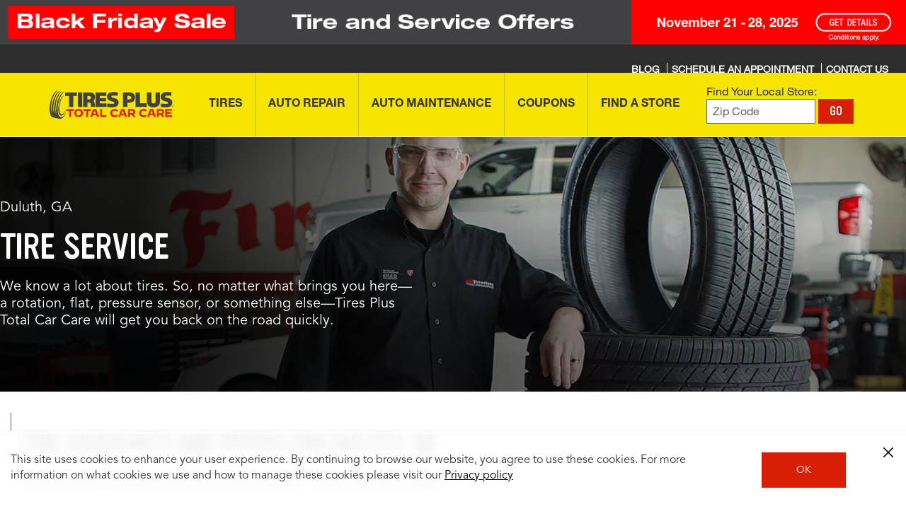

--- FILE ---
content_type: text/html; charset=utf-8
request_url: https://www.tiresplus.com/georgia/duluth/tires/jsi/
body_size: 7696
content:



<section id="jsi_wrapper" class="test-jsi-class-offers">
    <div class="jsi-wrapper-content">




    
    
    <div class="component">


























<section id="title_text_cta_1719020839315" class="title-text-cta      image-left   ">
	<div class="container">
	
		
		<div class="copy " data-style="default" data-type="height" data-height="0" data-children="0">
		
			<p><b>TIRE DISCOUNTS AND OFFERS FOR DULUTH, GA</b></p>
<p>Enjoy everyday value plus extra savings with these exclusive deals.</p>

		
		
		<div>
			
		</div>
			
		</div>
	
	</div>
</section></div>


    
    
    <div class="component">






<main id="offers" class="offers-refresh__wrapper is-loading  " data-has-subnav="false" data-has-carousel="carousel-view" data-show-counters="false" role="main" aria-live="polite" aria-busy="true">
	<div class="offers-refresh__container local-pages-carousel">
	    
	    <!-- Screen reader loading announcement -->
	    <div class="sr-only" aria-live="assertive" id="offers-loading-status">
	        Loading offers content, please wait.
	    </div>
	    
	    <!-- Header Section -->
	    
		
		<!-- Navigation Section -->
		
		
		<div class="offers-blank"></div>
		
		<!-- Carousel Section -->
		<section class="offers-refresh__carousel-container container" aria-labelledby="carousel-heading" role="region">
		    
		    <h3 id="carousel-heading" class="sr-only">Offers Carousel</h3>
		    
		    <!-- Carousel status announcements -->
		    <div class="sr-only" aria-live="polite" aria-atomic="true" id="carousel-status">
		        Offers carousel loaded. Use the previous and next buttons to navigate between offers.
		    </div>
		    
			<div class="offers-list offers-list--carousel swiper" role="group" aria-labelledby="carousel-heading" aria-describedby="carousel-instructions">
			     
			    <div id="carousel-instructions" class="sr-only">
			        Use the arrow keys or navigation buttons to browse through offers. Current position will be announced.
			    </div>
			    
				<div class="swiper-wrapper offers-list--carousel__swiper-wrapper" role="list">
				</div>
			
				<div class="swiper-scrollbar offers-list--carousel__scrollbar" role="scrollbar" aria-label="Carousel progress"></div>
			</div>
			
			<!-- Carousel Navigation -->
			<button class="swiper-button-prev offers-list--carousel__btn-prev" type="button" aria-label="Previous offers" aria-describedby="prev-button-help">
			    <span class="sr-only">Go to previous offers</span>
			</button>
			<div id="prev-button-help" class="sr-only">
			    Navigate to the previous set of offers in the carousel
			</div>
			
			<button class="swiper-button-next offers-list--carousel__btn-next" type="button" aria-label="Next offers" aria-describedby="next-button-help">
			    <span class="sr-only">Go to next offers</span>
			</button>
			<div id="next-button-help" class="sr-only">
			    Navigate to the next set of offers in the carousel
			</div>

			<a href="/offers/" class="btn btn--offers" aria-label="See All Offers" aria-describedby="carousel-cta-desc">
				See All Offers
			</a>
			<div id="carousel-cta-desc" class="sr-only">
			    Link to view all offers on a dedicated page
			</div>
		</section>

		<!-- Content Area -->
		<section class="offers-content-area" role="tabpanel" aria-labelledby="offers-main-heading" id="offers-content-all" aria-live="polite" aria-busy="false">
		    
		    <!-- Loading state announcement -->
		    <div class="sr-only" aria-live="assertive" id="content-loading">
		    </div>
		    
		    <!-- Content will be populated here -->
			




    
    
    <div class="component offers-list__component">















<section id="offers_list" class="offers-list__wrapper  offers-list__wrapper--background-auto">
    
	<div class="navigation-id"></div>
	<div class="offers-list__container container">
	    <div class="offers-list__header-wrap">
			<h2 class="offers-list__heading ">
				
				<span class="offers-list__count"></span>
			</h2>
		</div>
	    
		
		<!-- promotions.data.tirePromotions : {id=106010, tags=[offertire, featured, blackfriday, tirereplacement, batteries, package, fueladditive, alignment], friendlyId=black-friday-2025, thumbTitle=Black Friday Sale Tire &amp; Service Offers, thumbSubtitle=Get 15% Off All Tires + Get $40 off Lifetime Wheel Alignment when you purchase any two or more Bridgestone or Firestone tires. Plus additional service offers, thumbnail={offerSubText=Tire &amp; Service Offers, offerPriceText=Black Friday Sale, title=}, stackFriendlyId=, stackedOffers=[], title=, price=Black Friday Sale, offerStartDate=Nov 21, 2025, offerEndDate=Nov 28, 2025, homePageOffer=true, storeLevel=false, orderId=1, subText=, rebateText=, landingUrl=, offerDetails=, featuredCard=true, offerDescription=&lt;p&gt;Get 15% Off All Tires&lt;sup&gt;1&lt;/sup&gt;&lt;/p&gt;

&lt;p&gt;+Get $40 off Lifetime Wheel Alignment when you purchase any two or more Bridgestone or Firestone tires.&lt;sup&gt;2&lt;/sup&gt;&lt;/p&gt;

&lt;p&gt;+Get Up to $65 in savings on a battery replacement&lt;/p&gt;

&lt;p&gt;FREE Battery Installation (up to $35 value)&lt;sup&gt;3&lt;/sup&gt;&lt;/p&gt;

&lt;p&gt;Receive a $30 Prepaid Mastercard&amp;reg; with the purchase and installation of a qualifying battery at&lt;strong&gt; &lt;/strong&gt;participating locations.&lt;sup&gt;4&lt;/sup&gt;&lt;/p&gt;

&lt;p&gt;$5 Renu 500 Fuel Tank Additive&lt;sup&gt;5&lt;/sup&gt;&lt;/p&gt;
, disclaimer=&lt;p&gt;&lt;sup&gt;1&lt;/sup&gt;In store installation of tires required and costs extra. Maximum discount of $80 on Blizzak tires. Participating authorized retailers only. Most vehicles. No cash value. Void where prohibited. Not combinable with other offers. Not valid on prior purchase or rain checks.&amp;nbsp;&lt;sup&gt;2&lt;/sup&gt;Subject to in-store equipment availability and employee qualifications to align vehicle. Additional charge may apply to vehicles equipped with stability control systems. Additional charge may apply to ADAS equipped vehicles. Coupon required. Participating authorized retailers only. Most vehicles. No cash value. Offer good one time, per vehicle, per day and may not be increased above indicated value.&amp;nbsp;&lt;sup&gt;3&lt;/sup&gt;In store installation required. Participating authorized retailers only. Most vehicles. No cash value. Void where prohibited. Not valid on prior purchase or rain checks.&amp;nbsp;&lt;sup&gt;4&lt;/sup&gt;Limit 2 rewards per household, customer or address. Retail purchases made between November 1 and December 31, 2025. Participating authorized retailers only. Claim submission required. Certain restrictions apply. Void where prohibited. Please allow for 10-12 weeks for your claim to be approved. You will be offered the choice of a digital or physical Prepaid Card via a card payment confirmation email, if a physical card is selected, please allow 10-14 days for receipt of the card via USPS. Not redeemable for cash. All submissions must be filed online at &lt;a href=&#34;http://TiresPlusRewards.com&#34;&gt;TiresPlusRewards.com&lt;/a&gt; and received no later than January 31, 2026. Visit &lt;a href=&#34;http://TiresPlusRewards.com&#34;&gt;TiresPlusRewards.com&lt;/a&gt; or call (866) 334-1581 to check the status of your claim after 4 weeks. Offer excludes commercial, fleet and group purchases, employee changeovers, warranty replacement purchases, special orders, or rain checks. Void in PR. Must be 18 or over. Information submitted with an entry is subject to Bridgestone&amp;rsquo;s privacy policy available at &lt;a href=&#34;https://www.tiresplus.com/my-privacy-rights/&#34;&gt;https://www.tiresplus.com/my-privacy-rights/&lt;/a&gt;. Bridgestone and its agencies are not responsible for (a) late, lost, altered, forged, illegible/garbled, inaccessible, corrupted, defective, postage due or misdirected submission regardless of cause, or (b) technological problems/malfunctions/failures of any kind. All decisions of Bridgestone are final. Use your card anywhere Mastercard is accepted. This card is issued by The Bancorp Bank, N.A., pursuant to license by Mastercard International. Mastercard and the circles design are registered trademarks of Mastercard International Incorporated. The Bancorp Bank, N.A.; Member FDIC. This is not a gift card. This card is issued for loyalty, award or promotional purposes. The Prepaid Card is valid for up to six months, unused funds forfeit at midnight EST the last day of the month of the valid through date. The Prepaid Card Cardholder Agreement applies; see &lt;a href=&#34;http://TiresPlusRewards.com/CardTerms&#34;&gt;TiresPlusRewards.com/CardTerms&lt;/a&gt;. All trademarks and brand names belong to their respective owners. Use of these trademarks and brand names do not represent endorsement by or association with this card program. All rights reserved.&amp;nbsp;&lt;sup&gt;5&lt;/sup&gt;Shop supply fee of 8-10% of labor cost (up to $40) added to invoices over $35, includes cost and profit, and is not charged if prohibited. Other restrictions, fees, and taxes may apply. See store for details. &amp;copy;2025 Bridgestone Retail Operations, LLC. All rights reserved.&lt;/p&gt;
, imageThumbUrl=https://s7d1.scene7.com/is/image/bridgestone/tire-featured-offers-bsro-global, category=Tire Offers, promotionType={name=tire-coupons, title=Tire Coupons, type=W}, showStart=true, hideOfferImage=false, subtitle1=, subtitle2=, totalOfflineSavings=, loggedInOnlyPromotion=false},{id=106043, tags=[offertire, featured, blackfriday, tirereplacement, batteries, package, fueladditive, alignment], friendlyId=black-friday-cyber-2025, thumbTitle=Cyber Monday Sale Book an appointment online, thumbSubtitle=Receive a $50 gift card to use in the new year when you schedule an online appointment and make a purchase by 12/24., thumbnail={offerSubText=Book an appointment online, offerPriceText=Cyber Monday Sale, title=}, stackFriendlyId=, stackedOffers=[], title=, price=Cyber Monday Sale, offerStartDate=Nov 29, 2025, offerEndDate=Dec 04, 2025, homePageOffer=true, storeLevel=false, orderId=1, subText=, rebateText=, landingUrl=, offerDetails=, featuredCard=true, offerDescription=&lt;p&gt;Receive a $50 gift card to use in the new year when you schedule an online appointment and make a purchase by 12/24. See the disclaimer for full dates and details.&lt;/p&gt;

&lt;p&gt;Get 15% Off All Tires&lt;sup&gt;1&lt;/sup&gt;&lt;/p&gt;

&lt;p&gt;+Get $40 off a Lifetime Wheel Alignment when you purchase any two or more Bridgestone or Firestone tires.&lt;sup&gt;2&lt;/sup&gt;&lt;/p&gt;

&lt;p&gt;+Get Up to $65 in savings on a battery replacement&lt;strong&gt;&amp;nbsp;&lt;/strong&gt;+&lt;/p&gt;

&lt;p&gt;FREE Battery Installation (up to $35 value)&lt;sup&gt;3&lt;/sup&gt;&lt;/p&gt;

&lt;p&gt;Receive a $30 Prepaid Mastercard&amp;reg; with the purchase and installation of a qualifying battery at&lt;strong&gt; &lt;/strong&gt;participating locations.&lt;sup&gt;4&lt;/sup&gt;&lt;/p&gt;

&lt;p&gt;$5 Renu 500 Fuel Tank Additive&lt;sup&gt;5&lt;/sup&gt;&lt;/p&gt;
, disclaimer=&lt;p&gt;The customer must book an appointment online on &lt;a href=&#34;https://www.tiresplus.com&#34;&gt;https://www.tiresplus.com&lt;/a&gt; during the Cyber Monday promotional period (11/28-12/5) and fulfill that appointment by 12/24/25. - BSRO will send a $50 Gift card via email by 01/06/2026 - The customer can use that gift card at any of the participating authorized Firestone Complete Auto Care, Tires Plus, Wheel Works, Hibdon Tires Plus stores toward any tire or service purchase between 1/1/26-3/31/26 Limit 1 per individual. Participating authorized stores only. Void where prohibited. Not redeemable for cash. Other restrictions, fees, and taxes may apply. Bridgestone and its agencies are not responsible for gift cards not delivered due to (a) late, lost, altered, forged, illegible/garbled, inaccessible, corrupted, defective, or misdirected submission regardless of cause, or (b) technological problems/malfunctions/failures of any kind. Must be age of majority in jurisdiction of residence.&amp;nbsp;&lt;sup&gt;1&lt;/sup&gt;In store installation of tires required and costs extra. Maximum discount of $80 on Blizzak tires. Participating authorized retailers only. Most vehicles. No cash value. Void where prohibited. Not combinable with other offers. Not valid on prior purchase or rain checks.&amp;nbsp;&lt;sup&gt;2&lt;/sup&gt;Subject to in-store equipment availability and employee qualifications to align vehicle. Additional charge may apply to vehicles equipped with stability control systems. Additional charge may apply to ADAS equipped vehicles. Coupon required. Participating authorized retailers only. Most vehicles. No cash value. Offer good one time, per vehicle, per day and may not be increased above indicated value.&amp;nbsp;&lt;sup&gt;3&lt;/sup&gt;In store installation required. Participating authorized retailers only. Most vehicles. No cash value. Void where prohibited. Not valid on prior purchase or rain checks.&amp;nbsp;&lt;sup&gt;4&lt;/sup&gt;Limit 2 rewards per household, customer or address. Retail purchases made between November 1 and December 31, 2025. Participating authorized retailers only. Claim submission required. Certain restrictions apply. Void where prohibited. Please allow for 10-12 weeks for your claim to be approved. You will be offered the choice of a digital or physical Prepaid Card via a card payment confirmation email, if a physical card is selected, please allow 10-14 days for receipt of the card via USPS. Not redeemable for cash. All submissions must be filed online at&amp;nbsp;&lt;a href=&#34;http://TiresPlusRewards.com&#34;&gt;TiresPlusRewards.com&lt;/a&gt; and received no later than January 31, 2026. Visit &lt;a href=&#34;http://TiresPlusRewards.com&#34;&gt;TiresPlusRewards.com&lt;/a&gt; or call (866) 334-1581 to check the status of your claim after 4 weeks. Offer excludes commercial, fleet and group purchases, employee changeovers, warranty replacement purchases, special orders, or rain checks. Void in PR. Must be 18 or over. Information submitted with an entry is subject to Bridgestone&amp;rsquo;s privacy policy available at &lt;a href=&#34;https://www.tiresplus.com/my-privacy-rights/&#34; rel=&#34;noreferrer noopener&#34; target=&#34;_blank&#34;&gt;https://www.tiresplus.com/my-privacy-rights/&lt;/a&gt;. Bridgestone and its agencies are not responsible for (a) late, lost, altered, forged, illegible/garbled, inaccessible, corrupted, defective, postage due or misdirected submission regardless of cause, or (b) technological problems/malfunctions/failures of any kind. All decisions of Bridgestone are final. Use your card anywhere Mastercard is accepted. This card is issued by The Bancorp Bank, N.A., pursuant to license by Mastercard International. Mastercard and the circles design are registered trademarks of Mastercard International Incorporated. The Bancorp Bank, N.A.; Member FDIC. This is not a gift card. This card is issued for loyalty, award or promotional purposes. The Prepaid Card is valid for up to six months, unused funds forfeit at midnight EST the last day of the month of the valid through date. The Prepaid Card Cardholder Agreement applies; see &lt;a href=&#34;http://TiresPlusRewards.com/CardTerms&#34;&gt;TiresPlusRewards.com/CardTerms&lt;/a&gt;. All trademarks and brand names belong to their respective owners. Use of these trademarks and brand names do not represent endorsement by or association with this card program. All rights reserved.&amp;nbsp;&lt;sup&gt;5&lt;/sup&gt;Shop supply fee of 8-10% of labor cost (up to $40) added to invoices over $35, includes cost and profit, and is not charged if prohibited. Other restrictions, fees, and taxes may apply. See store for details. &amp;copy;2025 Bridgestone Retail Operations, LLC. All rights reserved.&lt;/p&gt;
, imageThumbUrl=https://s7d1.scene7.com/is/image/bridgestone/tire-featured-offers-bsro-global, category=Tire Offers, promotionType={name=tire-coupons, title=Tire Coupons, type=W}, showStart=true, hideOfferImage=false, subtitle1=, subtitle2=, totalOfflineSavings=, loggedInOnlyPromotion=false},{id=106047, tags=[offertire, featured, blackfriday, tirereplacement, batteries, package, fueladditive, alignment], friendlyId=cyber-monday-2025, thumbTitle=Cyber Monday Sale Book an appointment online, thumbSubtitle=Receive a $50 gift card to use in the new year when you schedule an online appointment and make a purchase by 12/24. See the disclaimer for full dates and details. Plus additional service offers, thumbnail={offerSubText=Book an appointment online, offerPriceText=Cyber Monday Sale, title=}, stackFriendlyId=, stackedOffers=[], title=, price=Cyber Monday Sale, offerStartDate=Dec 05, 2025, offerEndDate=Dec 05, 2025, homePageOffer=true, storeLevel=false, orderId=1, subText=, rebateText=, landingUrl=, offerDetails=, featuredCard=true, offerDescription=&lt;p&gt;Receive a $50 gift card to use in the new year when you schedule an online appointment and make a purchase by 12/24. See the disclaimer for full dates and details.&lt;/p&gt;
, disclaimer=&lt;p&gt;The customer must book an appointment online on&amp;nbsp;&lt;a href=&#34;https://www.tiresplus.com/&#34;&gt;https://www.tiresplus.com/&lt;/a&gt; during the Cyber Monday promotional period (11/28-12/5) and fulfill that appointment by 12/24/25. - BSRO will send a $50 Gift card via email by 1/06/2026 - The customer can use that gift card at any of the participating authorized Firestone Complete Auto Care, Tires Plus, Wheel Works, Hibdon Tires Plus stores toward any tire or service purchase between 1/1/26-3/31/26 Limit 1 per individual. Participating authorized stores only. Void where prohibited. Not redeemable for cash. Other restrictions, fees, and taxes may apply. Bridgestone and its agencies are not responsible for gift cards not delivered due to (a) late, lost, altered, forged, illegible/garbled, inaccessible, corrupted, defective, or misdirected submission regardless of cause, or (b) technological problems/malfunctions/failures of any kind. Must be age of majority in jurisdiction of residence.&lt;/p&gt;
, imageThumbUrl=https://s7d1.scene7.com/is/image/bridgestone/tire-featured-offers-bsro-global, category=Tire Offers, promotionType={name=tire-coupons, title=Tire Coupons, type=W}, showStart=true, hideOfferImage=false, subtitle1=, subtitle2=, totalOfflineSavings=, loggedInOnlyPromotion=false},{id=108007, tags=[offertire, tirereplacement, featured, bstire], friendlyId=bs-weatherpeak-instant-25-12, thumbTitle=Instant Savings $100 Off a set of four Bridgestone WeatherPeak tires, thumbSubtitle=When you purchase a set of four (4) Bridgestone WeatherPeak tires you will receive $100 off instantly., thumbnail={offerSubText=a set of four Bridgestone WeatherPeak tires, offerPriceText=$100 Off, title=Instant Savings}, stackFriendlyId=, stackedOffers=[], title=Instant Savings, price=$100 Off, offerStartDate=Dec 05, 2025, offerEndDate=Dec 31, 2025, homePageOffer=true, storeLevel=false, orderId=4, subText=a set of four Bridgestone WeatherPeak tires, rebateText=, landingUrl=, offerDetails=, featuredCard=true, offerDescription=&lt;p&gt;When you purchase a set of four (4) Bridgestone WeatherPeak tires you will receive $100 off instantly.&lt;/p&gt;
, disclaimer=&lt;p&gt;In-store installation required and costs extra. Eligible products: Bridgestone WeatherPeak&amp;trade; tires. Participating authorized retailers only. Not combinable with other offers. Void where prohibited. Other restrictions, fees, and taxes may apply. Not available to distributors, dealers, resellers, or retailers of Bridgestone products. Offer excludes commercial, fleet, and group purchases, employee changeovers, prior purchases, returns, exchanges, outstanding debt, adjustments, warranty replacement purchases, special orders, and rain checks. See store for details. &amp;copy; 2025 Bridgestone Retail Operations, LLC. All rights reserved.&lt;/p&gt;
, imageThumbUrl=https://s7d1.scene7.com/is/image/bridgestone/weatherpeak-featured-offers-bsro-global, category=Tire Offers, promotionType={name=tire-coupons, title=Tire Coupons, type=W}, showStart=true, hideOfferImage=false, subtitle1=, subtitle2=, totalOfflineSavings=, loggedInOnlyPromotion=false},{id=108006, tags=[offertire, tirereplacement, bstire], friendlyId=bs-instant-25-12, thumbTitle=Instant Savings $70 Off a set of four eligible Bridgestone Tires, thumbSubtitle=When you purchase a set of four (4) Bridgestone Turanza, Alenza Prestige, Alenza AS Ultra  or Dueler A/T Ascent tires you will receive $70 off instantly., thumbnail={offerSubText=a set of four eligible Bridgestone Tires, offerPriceText=$70 Off, title=Instant Savings}, stackFriendlyId=, stackedOffers=[], title=Instant Savings, price=$70 Off, offerStartDate=Dec 05, 2025, offerEndDate=Dec 31, 2025, homePageOffer=true, storeLevel=false, orderId=6, subText=a set of four eligible Bridgestone Tires, rebateText=, landingUrl=, offerDetails=, featuredCard=false, offerDescription=&lt;p&gt;When you purchase a set of four (4) Bridgestone Turanza, Alenza Prestige, Alenza AS Ultra or Dueler A/T Ascent tires you will receive $70 off instantly.&lt;/p&gt;
, disclaimer=&lt;p&gt;In-store installation required and costs extra. Eligible products: Bridgestone Turanza&amp;trade;, Alenza&amp;trade; Prestige, Alenza&amp;trade; AS Ultra and Dueler&amp;trade; A/T Ascent tires. Participating authorized retailers only. Not combinable with other offers. Void where prohibited. Other restrictions, fees, and taxes may apply. Not available to distributors, dealers, resellers, or retailers of Bridgestone products. Offer excludes commercial, fleet, and group purchases, employee changeovers, prior purchases, returns, exchanges, outstanding debt, adjustments, warranty replacement purchases, special orders, and rain checks. See store for details. &amp;copy; 2025 Bridgestone Retail Operations, LLC. All rights reserved.&lt;/p&gt;
, imageThumbUrl=https://s7d1.scene7.com/is/image/bridgestone/turanza-featured-offers-bsro-global, category=Tire Offers, promotionType={name=tire-coupons, title=Tire Coupons, type=W}, showStart=true, hideOfferImage=false, subtitle1=, subtitle2=, totalOfflineSavings=, loggedInOnlyPromotion=false},{id=108005, tags=[offertire, tirereplacement, fstire], friendlyId=fs-instant-25-12, thumbTitle=Instant Savings $60 Off a set of four eligible Firestone Tires, thumbSubtitle=When you purchase a set of four (4) Firestone Affinity AS, Destination, Firehawk AS V2 or WeatherGrip tires, you will receive $60 off instantly., thumbnail={offerSubText=a set of four eligible Firestone Tires, offerPriceText=$60 Off, title=Instant Savings}, stackFriendlyId=, stackedOffers=[], title=Instant Savings, price=$60 Off, offerStartDate=Dec 05, 2025, offerEndDate=Dec 31, 2025, homePageOffer=true, storeLevel=false, orderId=8, subText=a set of four eligible Firestone Tires, rebateText=, landingUrl=, offerDetails=, featuredCard=false, offerDescription=&lt;p&gt;When you purchase a set of four (4) Firestone Affinity AS, Destination, Firehawk AS V2 or WeatherGrip tires, you will receive $60 off instantly.&lt;/p&gt;
, disclaimer=&lt;p&gt;In-store installation required and costs extra. Eligible products: Affinity&amp;trade; AS, Destination&amp;trade;, Firehawk&amp;trade; AS V2 or WeatherGrip&amp;trade; tires. Participating authorized retailers only. Not combinable with other offers. Void where prohibited. Other restrictions, fees, and taxes may apply. Not available to distributors, dealers, resellers, or retailers of Firestone products. Offer excludes commercial, fleet, and group purchases, employee changeovers, prior purchases, returns, exchanges, outstanding debt, adjustments, warranty replacement purchases, special orders, and rain checks. See BrandWebsite.com for details. &amp;copy; 2025 Bridgestone Retail Operations, LLC. All rights reserved.&lt;/p&gt;
, imageThumbUrl=https://s7d1.scene7.com/is/image/bridgestone/destination-featured-offers-bsro-global, category=Tire Offers, promotionType={name=tire-coupons, title=Tire Coupons, type=W}, showStart=true, hideOfferImage=false, subtitle1=, subtitle2=, totalOfflineSavings=, loggedInOnlyPromotion=false},{id=108004, tags=[offertire, tirereplacement, winter, bstire], friendlyId=bs-blizzak-25-12, thumbTitle=Instant Savings $70 Off a set of four Bridgestone Blizzak Tires + a FREE Pair of Trico Wiper Blades, thumbSubtitle=, thumbnail={offerSubText=a set of four Bridgestone Blizzak Tires + a FREE Pair of Trico Wiper Blades, offerPriceText=$70 Off, title=Instant Savings}, stackFriendlyId=, stackedOffers=[], title=Instant Savings, price=$70 Off, offerStartDate=Dec 05, 2025, offerEndDate=Dec 31, 2025, homePageOffer=true, storeLevel=false, orderId=10, subText=a set of four Bridgestone Blizzak Tires + a FREE Pair of Trico Wiper Blades, rebateText=, landingUrl=, offerDetails=, featuredCard=false, offerDescription=&lt;p&gt;When you purchase a set of four (4) Bridgestone Blizzak tires you will receive $70 off instantly + a FREE Pair of Trico Wiper Blades&lt;/p&gt;
, disclaimer=&lt;p&gt;Maximum discount of $70 on Blizzak tires. Maximum of two (2) free Trico Wiper Blades. In store installation of tires required and costs extra. Eligible Products: Bridgestone Blizzak tires and Trico Wiper Blades. Participating authorized retailers only. Most vehicles. No cash value. Void where prohibited. Not combinable with other offers. Not valid on prior purchase or rain checks. Shop supply fee of 8-10% of labor cost (up to $40) added to invoices over $35, includes cost and profit, and is not charged if prohibited. Other restrictions, fees, and taxes may apply. See store for details. &amp;copy;2025 Bridgestone Retail Operations, LLC. All rights reserved.&lt;/p&gt;
, imageThumbUrl=https://s7d1.scene7.com/is/image/bridgestone/blizzak-featured-offers-bsro-global, category=Tire Offers, promotionType={name=tire-coupons, title=Tire Coupons, type=W}, showStart=true, hideOfferImage=false, subtitle1=, subtitle2=, totalOfflineSavings=, loggedInOnlyPromotion=false},{id=110006, tags=[offertire, tirereplacement, fsas], friendlyId=fsas-rebate-25-12, thumbTitle=Get up to  $120 In Savings when you buy a set of four Firestone All Season Tires, thumbSubtitle=$60 off instantly + $60 when you use your Tires Plus Credit Card, thumbnail={offerSubText=when you buy a set of four Firestone All Season Tires, offerPriceText=$120 In Savings, title=Get up to }, stackFriendlyId=, stackedOffers=[], title=Get up to , price=$120 In Savings, offerStartDate=Dec 05, 2025, offerEndDate=Dec 31, 2025, homePageOffer=true, storeLevel=false, orderId=10, subText=when you buy four eligible Firestone tires, rebateText=Claim Form, landingUrl=https://firestonerewards.com/, offerDetails=, featuredCard=false, offerDescription=&lt;p&gt;Get $60 off instantly when you buy a set of four Firestone All Season Tires + a $60 Prepaid Mastercard&amp;reg; when you use your Tires Plus Credit Card.&lt;/p&gt;
, disclaimer=&lt;p&gt;Eligible products: Firestone All Season tires. Participating authorized retailers only. Valid only with installation. Void where prohibited. Other restrictions, fees, and taxes may apply. Shop supply fee of 8-10% of labor costs (up to $40) added to invoices over $35, includes cost and profit, and is not charged if prohibited. Not available to distributors, dealers, resellers, or retailers of Firestone products. Offer excludes commercial, fleet, and group purchases, employee changeovers, prior purchases, returns, exchanges, outstanding debt, adjustments, warranty replacement purchases, special orders, and rain checks. See &lt;a href=&#34;http://www.firestonerewards.com/&#34; rel=&#34;noreferrer noopener&#34; target=&#34;_blank&#34;&gt;www.firestonerewards.com&lt;/a&gt; for details. Use your card anywhere Mastercard is accepted. This card is issued by The Bancorp Bank, N.A., pursuant to license by Mastercard International. Mastercard and the circles design are registered trademarks of Mastercard International Incorporated. The Bancorp Bank, N.A.; Member FDIC. This is not a gift card. This card is issued for loyalty, award or promotional purposes. The Prepaid Card is valid for up to six months; unused funds forfeit at midnight EST the last day of the month of the valid through date. The Prepaid Card Cardholder Agreement applies; see FirestoneRewards.com/CardTerms. All trademarks and brand names belong to their respective owners. Use of these trademarks and brand names do not represent endorsement by or association with this card program. All rights reserved. Receive the $60 Prepaid Card when you make a qualifying tire purchase with any eligible CFNA Credit Card account. The card number must be provided at time of submission. The Prepaid Card cannot be used to pay any CFNA Credit Card balance. CFNA Credit Card subject to credit approval. This offer does not include or provide any reward associated with the myCFNA Rewards Program. Funding for this promotion is provided by the credit division of Bridgestone Retail Operations, LLC. The Bancorp Bank, N.A., is the issuer of the Firestone Prepaid Card only and does not endorse or sponsor the associated products, services or offers from Bridgestone. &amp;copy; 2025 Bridgestone Retail Operations, LLC. All rights reserved.&lt;/p&gt;
, imageThumbUrl=https://s7d1.scene7.com/is/image/bridgestone/tire-featured-offers-bsro-global, category=Tire Offers, promotionType={name=tire-coupons, title=Tire Coupons, type=W}, showStart=true, hideOfferImage=false, subtitle1=null, subtitle2=, totalOfflineSavings=60, loggedInOnlyPromotion=false} -->
		<div>
			<!-- <span>  imageThumbUrl : https://s7d1.scene7.com/is/image/bridgestone/tire-featured-offers-bsro-global</span> <br/> -->
		
			<!-- <span>  imageThumbUrl : https://s7d1.scene7.com/is/image/bridgestone/tire-featured-offers-bsro-global</span> <br/> -->
		
			<!-- <span>  imageThumbUrl : https://s7d1.scene7.com/is/image/bridgestone/tire-featured-offers-bsro-global</span> <br/> -->
		
			<!-- <span>  imageThumbUrl : https://s7d1.scene7.com/is/image/bridgestone/weatherpeak-featured-offers-bsro-global</span> <br/> -->
		
			<!-- <span>  imageThumbUrl : https://s7d1.scene7.com/is/image/bridgestone/turanza-featured-offers-bsro-global</span> <br/> -->
		
			<!-- <span>  imageThumbUrl : https://s7d1.scene7.com/is/image/bridgestone/destination-featured-offers-bsro-global</span> <br/> -->
		
			<!-- <span>  imageThumbUrl : https://s7d1.scene7.com/is/image/bridgestone/blizzak-featured-offers-bsro-global</span> <br/> -->
		
			<!-- <span>  imageThumbUrl : https://s7d1.scene7.com/is/image/bridgestone/tire-featured-offers-bsro-global</span> <br/> -->
		</div>

		
		<div class="offers-list">
			<div class="swiper-wrapper offers-list__swiper-wrapper">
			
					
					<!-- show a promotion only if it is not logged--in-only OR if the site has login capability -->
  				 
					<div class="swiper-slide offer-card__swiper-slide offer-card--featured ">

						
	<div class="offer-card-refresh offers-refresh__container hidden " data-tags="offertire,featured,blackfriday,tirereplacement,batteries,package,fueladditive,alignment" data-friendly-id="black-friday-2025" data-offer-start-date="Nov 21, 2025" data-offer-end-date="Nov 28, 2025">
		

		
		
			
		
		

		<div class="offer-card-refresh__icon-ribbon"></div>

		<div class="offer-card-refresh__container">

		<div class="offer-card-refresh__icon-arc">
			<img data-src="https://s7d1.scene7.com/is/content/bridgestone/tire-icon-offers-bsro-global" class="offer-card-refresh__icon" alt="" onerror="this.onerror=null;this.src='';"/>
		</div>

			<div class="offer-card-refresh__body-wrap ">
				<div class="offer-card-refresh__body-copy" data-modal-offer-description="&lt;p>Get 15% Off All Tires&lt;sup>1&lt;/sup>&lt;/p>

&lt;p>+Get $40 off Lifetime Wheel Alignment when you purchase any two or more Bridgestone or Firestone tires.&lt;sup>2&lt;/sup>&lt;/p>

&lt;p>+Get Up to $65 in savings on a battery replacement&lt;/p>

&lt;p>FREE Battery Installation (up to $35 value)&lt;sup>3&lt;/sup>&lt;/p>

&lt;p>Receive a $30 Prepaid Mastercard&amp;reg; with the purchase and installation of a qualifying battery at&lt;strong> &lt;/strong>participating locations.&lt;sup>4&lt;/sup>&lt;/p>

&lt;p>$5 Renu 500 Fuel Tank Additive&lt;sup>5&lt;/sup>&lt;/p>
">
					
					<h2 class="offer-card-refresh__discount-copy" data-modal-price="Black Friday Sale" data-coupon-name="Get 15% Off All Tires + Get $40 off Lifetime Wheel Alignment when you purchase any two or more Bridgestone or Firestone tires. Plus additional service offers">
						Black Friday Sale
					</h2>
					<h2 class="offer-card-refresh__subtitle">Tire & Service Offers</h2>
					
					
					<h3 class="offer-card-refresh__summary">Get 15% Off All Tires + Get $40 off Lifetime Wheel Alignment when you purchase any two or more Bridgestone or Firestone tires. Plus additional service offers</h3>
				</div>

				<div class="offer-card-refresh__offer-image ">
					<img data-src="https://s7d1.scene7.com/is/image/bridgestone/tire-featured-offers-bsro-global?fmt=png-alpha" class="imageThumb" alt="Image Thumb"/>
					
					
					
				</div>
			</div>
			<div class="offer-card-refresh__separator"></div>

			<div class="offer-card-refresh__footer-wrap ">
				
				<div class="offer-card-refresh__ctas ">
					<button class="offer-card-refresh__phone-cta" data-friendly-id="black-friday-2025" data-coupon-name="Black Friday Sale Tire & Service Offers" title="Click here to send this offer to the phone">
						Send to Me
					</button>
					<a class="offer-card-refresh__print-cta" href="/offers/offer-detail/black-friday-2025#print" type="button" aria-label="print black-friday-2025" data-coupon-name="Black Friday Sale Tire & Service Offers" title="Click here to print this offer">
						Print
					</a>
				</div>
				
				<div class="offer-card-refresh__footer-copy">
					<a href="/offers/offer-detail/black-friday-2025" class="offer-card-refresh__details-cta dL_couponClick" aria-label="see detail black-friday-2025" data-friendly-id="black-friday-2025" data-coupon-name="Black Friday Sale Tire & Service Offers" title="Click here to see additional details for this offer">
						See Details
					</a>
					<div class="offer-card-refresh__expiry-wrap" data-offer-end-date="Nov 28, 2025">
						<img src="/etc.clientlibs/bsro/tiresplus/clientlibs/clientlib-images/v1/resources/icon/offer-expire-icon.png" class="offer-card-refresh__expiry-icon" alt=""/>
						<span class="offer-card-refresh__expiry-date">
						</span>
						
							
							<input type="hidden" class="offer-card-refresh__valid-date-days" value="Valid until Nov 28, 2025"/>
							<input type="hidden" class="offer-card-refresh__valid-date-range" value="Offer Valid Nov 21, 2025 - Nov 28, 2025"/>
							<input type="hidden" class="offer-card-refresh__disclaimer" value="&lt;p>&lt;sup>1&lt;/sup>In store installation of tires required and costs extra. Maximum discount of $80 on Blizzak tires. Participating authorized retailers only. Most vehicles. No cash value. Void where prohibited. Not combinable with other offers. Not valid on prior purchase or rain checks.&amp;nbsp;&lt;sup>2&lt;/sup>Subject to in-store equipment availability and employee qualifications to align vehicle. Additional charge may apply to vehicles equipped with stability control systems. Additional charge may apply to ADAS equipped vehicles. Coupon required. Participating authorized retailers only. Most vehicles. No cash value. Offer good one time, per vehicle, per day and may not be increased above indicated value.&amp;nbsp;&lt;sup>3&lt;/sup>In store installation required. Participating authorized retailers only. Most vehicles. No cash value. Void where prohibited. Not valid on prior purchase or rain checks.&amp;nbsp;&lt;sup>4&lt;/sup>Limit 2 rewards per household, customer or address. Retail purchases made between November 1 and December 31, 2025. Participating authorized retailers only. Claim submission required. Certain restrictions apply. Void where prohibited. Please allow for 10-12 weeks for your claim to be approved. You will be offered the choice of a digital or physical Prepaid Card via a card payment confirmation email, if a physical card is selected, please allow 10-14 days for receipt of the card via USPS. Not redeemable for cash. All submissions must be filed online at &lt;a href=&#34;http://TiresPlusRewards.com&#34;>TiresPlusRewards.com&lt;/a> and received no later than January 31, 2026. Visit &lt;a href=&#34;http://TiresPlusRewards.com&#34;>TiresPlusRewards.com&lt;/a> or call (866) 334-1581 to check the status of your claim after 4 weeks. Offer excludes commercial, fleet and group purchases, employee changeovers, warranty replacement purchases, special orders, or rain checks. Void in PR. Must be 18 or over. Information submitted with an entry is subject to Bridgestone&amp;rsquo;s privacy policy available at &lt;a href=&#34;https://www.tiresplus.com/my-privacy-rights/&#34;>https://www.tiresplus.com/my-privacy-rights/&lt;/a>. Bridgestone and its agencies are not responsible for (a) late, lost, altered, forged, illegible/garbled, inaccessible, corrupted, defective, postage due or misdirected submission regardless of cause, or (b) technological problems/malfunctions/failures of any kind. All decisions of Bridgestone are final. Use your card anywhere Mastercard is accepted. This card is issued by The Bancorp Bank, N.A., pursuant to license by Mastercard International. Mastercard and the circles design are registered trademarks of Mastercard International Incorporated. The Bancorp Bank, N.A.; Member FDIC. This is not a gift card. This card is issued for loyalty, award or promotional purposes. The Prepaid Card is valid for up to six months, unused funds forfeit at midnight EST the last day of the month of the valid through date. The Prepaid Card Cardholder Agreement applies; see &lt;a href=&#34;http://TiresPlusRewards.com/CardTerms&#34;>TiresPlusRewards.com/CardTerms&lt;/a>. All trademarks and brand names belong to their respective owners. Use of these trademarks and brand names do not represent endorsement by or association with this card program. All rights reserved.&amp;nbsp;&lt;sup>5&lt;/sup>Shop supply fee of 8-10% of labor cost (up to $40) added to invoices over $35, includes cost and profit, and is not charged if prohibited. Other restrictions, fees, and taxes may apply. See store for details. &amp;copy;2025 Bridgestone Retail Operations, LLC. All rights reserved.&lt;/p>
"/>
						
					</div>
				</div>
			</div>
		</div>
	</div>

						
					</div>	
							
			
			
					
					<!-- show a promotion only if it is not logged--in-only OR if the site has login capability -->
  				 
					<div class="swiper-slide offer-card__swiper-slide offer-card--featured ">

						
	<div class="offer-card-refresh offers-refresh__container hidden " data-tags="offertire,featured,blackfriday,tirereplacement,batteries,package,fueladditive,alignment" data-friendly-id="black-friday-cyber-2025" data-offer-start-date="Nov 29, 2025" data-offer-end-date="Dec 04, 2025">
		

		
		
			
		
		

		<div class="offer-card-refresh__icon-ribbon"></div>

		<div class="offer-card-refresh__container">

		<div class="offer-card-refresh__icon-arc">
			<img data-src="https://s7d1.scene7.com/is/content/bridgestone/tire-icon-offers-bsro-global" class="offer-card-refresh__icon" alt="" onerror="this.onerror=null;this.src='';"/>
		</div>

			<div class="offer-card-refresh__body-wrap ">
				<div class="offer-card-refresh__body-copy" data-modal-offer-description="&lt;p>Receive a $50 gift card to use in the new year when you schedule an online appointment and make a purchase by 12/24. See the disclaimer for full dates and details.&lt;/p>

&lt;p>Get 15% Off All Tires&lt;sup>1&lt;/sup>&lt;/p>

&lt;p>+Get $40 off a Lifetime Wheel Alignment when you purchase any two or more Bridgestone or Firestone tires.&lt;sup>2&lt;/sup>&lt;/p>

&lt;p>+Get Up to $65 in savings on a battery replacement&lt;strong>&amp;nbsp;&lt;/strong>+&lt;/p>

&lt;p>FREE Battery Installation (up to $35 value)&lt;sup>3&lt;/sup>&lt;/p>

&lt;p>Receive a $30 Prepaid Mastercard&amp;reg; with the purchase and installation of a qualifying battery at&lt;strong> &lt;/strong>participating locations.&lt;sup>4&lt;/sup>&lt;/p>

&lt;p>$5 Renu 500 Fuel Tank Additive&lt;sup>5&lt;/sup>&lt;/p>
">
					
					<h2 class="offer-card-refresh__discount-copy" data-modal-price="Cyber Monday Sale" data-coupon-name="Receive a $50 gift card to use in the new year when you schedule an online appointment and make a purchase by 12/24.">
						Cyber Monday Sale
					</h2>
					<h2 class="offer-card-refresh__subtitle">Book an appointment online</h2>
					
					
					<h3 class="offer-card-refresh__summary">Receive a $50 gift card to use in the new year when you schedule an online appointment and make a purchase by 12/24.</h3>
				</div>

				<div class="offer-card-refresh__offer-image ">
					<img data-src="https://s7d1.scene7.com/is/image/bridgestone/tire-featured-offers-bsro-global?fmt=png-alpha" class="imageThumb" alt="Image Thumb"/>
					
					
					
				</div>
			</div>
			<div class="offer-card-refresh__separator"></div>

			<div class="offer-card-refresh__footer-wrap ">
				
				<div class="offer-card-refresh__ctas ">
					<button class="offer-card-refresh__phone-cta" data-friendly-id="black-friday-cyber-2025" data-coupon-name="Cyber Monday Sale Book an appointment online" title="Click here to send this offer to the phone">
						Send to Me
					</button>
					<a class="offer-card-refresh__print-cta" href="/offers/offer-detail/black-friday-cyber-2025#print" type="button" aria-label="print black-friday-cyber-2025" data-coupon-name="Cyber Monday Sale Book an appointment online" title="Click here to print this offer">
						Print
					</a>
				</div>
				
				<div class="offer-card-refresh__footer-copy">
					<a href="/offers/offer-detail/black-friday-cyber-2025" class="offer-card-refresh__details-cta dL_couponClick" aria-label="see detail black-friday-cyber-2025" data-friendly-id="black-friday-cyber-2025" data-coupon-name="Cyber Monday Sale Book an appointment online" title="Click here to see additional details for this offer">
						See Details
					</a>
					<div class="offer-card-refresh__expiry-wrap" data-offer-end-date="Dec 04, 2025">
						<img src="/etc.clientlibs/bsro/tiresplus/clientlibs/clientlib-images/v1/resources/icon/offer-expire-icon.png" class="offer-card-refresh__expiry-icon" alt=""/>
						<span class="offer-card-refresh__expiry-date">
						</span>
						
							
							<input type="hidden" class="offer-card-refresh__valid-date-days" value="Valid until Dec 04, 2025"/>
							<input type="hidden" class="offer-card-refresh__valid-date-range" value="Offer Valid Nov 29, 2025 - Dec 04, 2025"/>
							<input type="hidden" class="offer-card-refresh__disclaimer" value="&lt;p>The customer must book an appointment online on &lt;a href=&#34;https://www.tiresplus.com&#34;>https://www.tiresplus.com&lt;/a> during the Cyber Monday promotional period (11/28-12/5) and fulfill that appointment by 12/24/25. - BSRO will send a $50 Gift card via email by 01/06/2026 - The customer can use that gift card at any of the participating authorized Firestone Complete Auto Care, Tires Plus, Wheel Works, Hibdon Tires Plus stores toward any tire or service purchase between 1/1/26-3/31/26 Limit 1 per individual. Participating authorized stores only. Void where prohibited. Not redeemable for cash. Other restrictions, fees, and taxes may apply. Bridgestone and its agencies are not responsible for gift cards not delivered due to (a) late, lost, altered, forged, illegible/garbled, inaccessible, corrupted, defective, or misdirected submission regardless of cause, or (b) technological problems/malfunctions/failures of any kind. Must be age of majority in jurisdiction of residence.&amp;nbsp;&lt;sup>1&lt;/sup>In store installation of tires required and costs extra. Maximum discount of $80 on Blizzak tires. Participating authorized retailers only. Most vehicles. No cash value. Void where prohibited. Not combinable with other offers. Not valid on prior purchase or rain checks.&amp;nbsp;&lt;sup>2&lt;/sup>Subject to in-store equipment availability and employee qualifications to align vehicle. Additional charge may apply to vehicles equipped with stability control systems. Additional charge may apply to ADAS equipped vehicles. Coupon required. Participating authorized retailers only. Most vehicles. No cash value. Offer good one time, per vehicle, per day and may not be increased above indicated value.&amp;nbsp;&lt;sup>3&lt;/sup>In store installation required. Participating authorized retailers only. Most vehicles. No cash value. Void where prohibited. Not valid on prior purchase or rain checks.&amp;nbsp;&lt;sup>4&lt;/sup>Limit 2 rewards per household, customer or address. Retail purchases made between November 1 and December 31, 2025. Participating authorized retailers only. Claim submission required. Certain restrictions apply. Void where prohibited. Please allow for 10-12 weeks for your claim to be approved. You will be offered the choice of a digital or physical Prepaid Card via a card payment confirmation email, if a physical card is selected, please allow 10-14 days for receipt of the card via USPS. Not redeemable for cash. All submissions must be filed online at&amp;nbsp;&lt;a href=&#34;http://TiresPlusRewards.com&#34;>TiresPlusRewards.com&lt;/a> and received no later than January 31, 2026. Visit &lt;a href=&#34;http://TiresPlusRewards.com&#34;>TiresPlusRewards.com&lt;/a> or call (866) 334-1581 to check the status of your claim after 4 weeks. Offer excludes commercial, fleet and group purchases, employee changeovers, warranty replacement purchases, special orders, or rain checks. Void in PR. Must be 18 or over. Information submitted with an entry is subject to Bridgestone&amp;rsquo;s privacy policy available at &lt;a href=&#34;https://www.tiresplus.com/my-privacy-rights/&#34; rel=&#34;noreferrer noopener&#34; target=&#34;_blank&#34;>https://www.tiresplus.com/my-privacy-rights/&lt;/a>. Bridgestone and its agencies are not responsible for (a) late, lost, altered, forged, illegible/garbled, inaccessible, corrupted, defective, postage due or misdirected submission regardless of cause, or (b) technological problems/malfunctions/failures of any kind. All decisions of Bridgestone are final. Use your card anywhere Mastercard is accepted. This card is issued by The Bancorp Bank, N.A., pursuant to license by Mastercard International. Mastercard and the circles design are registered trademarks of Mastercard International Incorporated. The Bancorp Bank, N.A.; Member FDIC. This is not a gift card. This card is issued for loyalty, award or promotional purposes. The Prepaid Card is valid for up to six months, unused funds forfeit at midnight EST the last day of the month of the valid through date. The Prepaid Card Cardholder Agreement applies; see &lt;a href=&#34;http://TiresPlusRewards.com/CardTerms&#34;>TiresPlusRewards.com/CardTerms&lt;/a>. All trademarks and brand names belong to their respective owners. Use of these trademarks and brand names do not represent endorsement by or association with this card program. All rights reserved.&amp;nbsp;&lt;sup>5&lt;/sup>Shop supply fee of 8-10% of labor cost (up to $40) added to invoices over $35, includes cost and profit, and is not charged if prohibited. Other restrictions, fees, and taxes may apply. See store for details. &amp;copy;2025 Bridgestone Retail Operations, LLC. All rights reserved.&lt;/p>
"/>
						
					</div>
				</div>
			</div>
		</div>
	</div>

						
					</div>	
							
			
			
					
					<!-- show a promotion only if it is not logged--in-only OR if the site has login capability -->
  				 
					<div class="swiper-slide offer-card__swiper-slide offer-card--featured ">

						
	<div class="offer-card-refresh offers-refresh__container hidden " data-tags="offertire,featured,blackfriday,tirereplacement,batteries,package,fueladditive,alignment" data-friendly-id="cyber-monday-2025" data-offer-start-date="Dec 05, 2025" data-offer-end-date="Dec 05, 2025">
		

		
		
			
		
		

		<div class="offer-card-refresh__icon-ribbon"></div>

		<div class="offer-card-refresh__container">

		<div class="offer-card-refresh__icon-arc">
			<img data-src="https://s7d1.scene7.com/is/content/bridgestone/tire-icon-offers-bsro-global" class="offer-card-refresh__icon" alt="" onerror="this.onerror=null;this.src='';"/>
		</div>

			<div class="offer-card-refresh__body-wrap ">
				<div class="offer-card-refresh__body-copy" data-modal-offer-description="&lt;p>Receive a $50 gift card to use in the new year when you schedule an online appointment and make a purchase by 12/24. See the disclaimer for full dates and details.&lt;/p>
">
					
					<h2 class="offer-card-refresh__discount-copy" data-modal-price="Cyber Monday Sale" data-coupon-name="Receive a $50 gift card to use in the new year when you schedule an online appointment and make a purchase by 12/24. See the disclaimer for full dates and details. Plus additional service offers">
						Cyber Monday Sale
					</h2>
					<h2 class="offer-card-refresh__subtitle">Book an appointment online</h2>
					
					
					<h3 class="offer-card-refresh__summary">Receive a $50 gift card to use in the new year when you schedule an online appointment and make a purchase by 12/24. See the disclaimer for full dates and details. Plus additional service offers</h3>
				</div>

				<div class="offer-card-refresh__offer-image ">
					<img data-src="https://s7d1.scene7.com/is/image/bridgestone/tire-featured-offers-bsro-global?fmt=png-alpha" class="imageThumb" alt="Image Thumb"/>
					
					
					
				</div>
			</div>
			<div class="offer-card-refresh__separator"></div>

			<div class="offer-card-refresh__footer-wrap ">
				
				<div class="offer-card-refresh__ctas ">
					<button class="offer-card-refresh__phone-cta" data-friendly-id="cyber-monday-2025" data-coupon-name="Cyber Monday Sale Book an appointment online" title="Click here to send this offer to the phone">
						Send to Me
					</button>
					<a class="offer-card-refresh__print-cta" href="/offers/offer-detail/cyber-monday-2025#print" type="button" aria-label="print cyber-monday-2025" data-coupon-name="Cyber Monday Sale Book an appointment online" title="Click here to print this offer">
						Print
					</a>
				</div>
				
				<div class="offer-card-refresh__footer-copy">
					<a href="/offers/offer-detail/cyber-monday-2025" class="offer-card-refresh__details-cta dL_couponClick" aria-label="see detail cyber-monday-2025" data-friendly-id="cyber-monday-2025" data-coupon-name="Cyber Monday Sale Book an appointment online" title="Click here to see additional details for this offer">
						See Details
					</a>
					<div class="offer-card-refresh__expiry-wrap" data-offer-end-date="Dec 05, 2025">
						<img src="/etc.clientlibs/bsro/tiresplus/clientlibs/clientlib-images/v1/resources/icon/offer-expire-icon.png" class="offer-card-refresh__expiry-icon" alt=""/>
						<span class="offer-card-refresh__expiry-date">
						</span>
						
							
							<input type="hidden" class="offer-card-refresh__valid-date-days" value="Valid until Dec 05, 2025"/>
							<input type="hidden" class="offer-card-refresh__valid-date-range" value="Offer Valid Dec 05, 2025 - Dec 05, 2025"/>
							<input type="hidden" class="offer-card-refresh__disclaimer" value="&lt;p>The customer must book an appointment online on&amp;nbsp;&lt;a href=&#34;https://www.tiresplus.com/&#34;>https://www.tiresplus.com/&lt;/a> during the Cyber Monday promotional period (11/28-12/5) and fulfill that appointment by 12/24/25. - BSRO will send a $50 Gift card via email by 1/06/2026 - The customer can use that gift card at any of the participating authorized Firestone Complete Auto Care, Tires Plus, Wheel Works, Hibdon Tires Plus stores toward any tire or service purchase between 1/1/26-3/31/26 Limit 1 per individual. Participating authorized stores only. Void where prohibited. Not redeemable for cash. Other restrictions, fees, and taxes may apply. Bridgestone and its agencies are not responsible for gift cards not delivered due to (a) late, lost, altered, forged, illegible/garbled, inaccessible, corrupted, defective, or misdirected submission regardless of cause, or (b) technological problems/malfunctions/failures of any kind. Must be age of majority in jurisdiction of residence.&lt;/p>
"/>
						
					</div>
				</div>
			</div>
		</div>
	</div>

						
					</div>	
							
			
			
					
					<!-- show a promotion only if it is not logged--in-only OR if the site has login capability -->
  				 
						
							
			
			
					
					<!-- show a promotion only if it is not logged--in-only OR if the site has login capability -->
  				 
					<div class="swiper-slide offer-card__swiper-slide offer-card--featured ">

						
	<div class="offer-card-refresh offers-refresh__container hidden " data-tags="offertire,tirereplacement,featured,bstire" data-friendly-id="bs-weatherpeak-instant-25-12" data-offer-start-date="Dec 05, 2025" data-offer-end-date="Dec 31, 2025">
		

		
		
			
		
		

		<div class="offer-card-refresh__icon-ribbon"></div>

		<div class="offer-card-refresh__container">

		<div class="offer-card-refresh__icon-arc">
			<img data-src="https://s7d1.scene7.com/is/content/bridgestone/tire-icon-offers-bsro-global" class="offer-card-refresh__icon" alt="" onerror="this.onerror=null;this.src='';"/>
		</div>

			<div class="offer-card-refresh__body-wrap ">
				<div class="offer-card-refresh__body-copy" data-modal-offer-description="&lt;p>When you purchase a set of four (4) Bridgestone WeatherPeak tires you will receive $100 off instantly.&lt;/p>
">
					<h2 class="offer-card-refresh__title" data-modal-title="Instant Savings">Instant Savings</h2>
					<h2 class="offer-card-refresh__discount-copy" data-modal-price="$100 Off" data-coupon-name="When you purchase a set of four (4) Bridgestone WeatherPeak tires you will receive $100 off instantly.">
						$100 Off
					</h2>
					<h2 class="offer-card-refresh__subtitle" data-modal-sub-text="a set of four Bridgestone WeatherPeak tires">a set of four Bridgestone WeatherPeak tires</h2>
					
					
					<h3 class="offer-card-refresh__summary">When you purchase a set of four (4) Bridgestone WeatherPeak tires you will receive $100 off instantly.</h3>
				</div>

				<div class="offer-card-refresh__offer-image ">
					<img data-src="https://s7d1.scene7.com/is/image/bridgestone/weatherpeak-featured-offers-bsro-global?fmt=png-alpha" class="imageThumb" alt="Image Thumb"/>
					
					
					
				</div>
			</div>
			<div class="offer-card-refresh__separator"></div>

			<div class="offer-card-refresh__footer-wrap ">
				
				<div class="offer-card-refresh__ctas ">
					<button class="offer-card-refresh__phone-cta" data-friendly-id="bs-weatherpeak-instant-25-12" data-coupon-name="Instant Savings $100 Off a set of four Bridgestone WeatherPeak tires" title="Click here to send this offer to the phone">
						Send to Me
					</button>
					<a class="offer-card-refresh__print-cta" href="/offers/offer-detail/bs-weatherpeak-instant-25-12#print" type="button" aria-label="print bs-weatherpeak-instant-25-12" data-coupon-name="Instant Savings $100 Off a set of four Bridgestone WeatherPeak tires" title="Click here to print this offer">
						Print
					</a>
				</div>
				
				<div class="offer-card-refresh__footer-copy">
					<a href="/offers/offer-detail/bs-weatherpeak-instant-25-12" class="offer-card-refresh__details-cta dL_couponClick" aria-label="see detail bs-weatherpeak-instant-25-12" data-friendly-id="bs-weatherpeak-instant-25-12" data-coupon-name="Instant Savings $100 Off a set of four Bridgestone WeatherPeak tires" title="Click here to see additional details for this offer">
						See Details
					</a>
					<div class="offer-card-refresh__expiry-wrap" data-offer-end-date="Dec 31, 2025">
						<img src="/etc.clientlibs/bsro/tiresplus/clientlibs/clientlib-images/v1/resources/icon/offer-expire-icon.png" class="offer-card-refresh__expiry-icon" alt=""/>
						<span class="offer-card-refresh__expiry-date">
						</span>
						
							
							<input type="hidden" class="offer-card-refresh__valid-date-days" value="Valid until Dec 31, 2025"/>
							<input type="hidden" class="offer-card-refresh__valid-date-range" value="Offer Valid Dec 05, 2025 - Dec 31, 2025"/>
							<input type="hidden" class="offer-card-refresh__disclaimer" value="&lt;p>In-store installation required and costs extra. Eligible products: Bridgestone WeatherPeak&amp;trade; tires. Participating authorized retailers only. Not combinable with other offers. Void where prohibited. Other restrictions, fees, and taxes may apply. Not available to distributors, dealers, resellers, or retailers of Bridgestone products. Offer excludes commercial, fleet, and group purchases, employee changeovers, prior purchases, returns, exchanges, outstanding debt, adjustments, warranty replacement purchases, special orders, and rain checks. See store for details. &amp;copy; 2025 Bridgestone Retail Operations, LLC. All rights reserved.&lt;/p>
"/>
						
					</div>
				</div>
			</div>
		</div>
	</div>

						
					</div>	
							
			
			
					
					<!-- show a promotion only if it is not logged--in-only OR if the site has login capability -->
  				 
					<div class="swiper-slide offer-card__swiper-slide  ">

						
	<div class="offer-card-refresh offers-refresh__container hidden " data-tags="offertire,tirereplacement,bstire" data-friendly-id="bs-instant-25-12" data-offer-start-date="Dec 05, 2025" data-offer-end-date="Dec 31, 2025">
		

		
		
			
		
		

		<div class="offer-card-refresh__icon-ribbon"></div>

		<div class="offer-card-refresh__container">

		<div class="offer-card-refresh__icon-arc">
			<img data-src="https://s7d1.scene7.com/is/content/bridgestone/tire-icon-offers-bsro-global" class="offer-card-refresh__icon" alt="" onerror="this.onerror=null;this.src='';"/>
		</div>

			<div class="offer-card-refresh__body-wrap ">
				<div class="offer-card-refresh__body-copy" data-modal-offer-description="&lt;p>When you purchase a set of four (4) Bridgestone Turanza, Alenza Prestige, Alenza AS Ultra or Dueler A/T Ascent tires you will receive $70 off instantly.&lt;/p>
">
					<h2 class="offer-card-refresh__title" data-modal-title="Instant Savings">Instant Savings</h2>
					<h2 class="offer-card-refresh__discount-copy" data-modal-price="$70 Off" data-coupon-name="When you purchase a set of four (4) Bridgestone Turanza, Alenza Prestige, Alenza AS Ultra  or Dueler A/T Ascent tires you will receive $70 off instantly.">
						$70 Off
					</h2>
					<h2 class="offer-card-refresh__subtitle" data-modal-sub-text="a set of four eligible Bridgestone Tires">a set of four eligible Bridgestone Tires</h2>
					
					
					<h3 class="offer-card-refresh__summary">When you purchase a set of four (4) Bridgestone Turanza, Alenza Prestige, Alenza AS Ultra  or Dueler A/T Ascent tires you will receive $70 off instantly.</h3>
				</div>

				<div class="offer-card-refresh__offer-image ">
					
					
					<img data-src-offer="https://s7d1.scene7.com/is/image/bridgestone/turanza-featured-offers-bsro-global?fmt=png-alpha" class="imageThumb" alt="Image Thumb"/>
					
				</div>
			</div>
			<div class="offer-card-refresh__separator"></div>

			<div class="offer-card-refresh__footer-wrap ">
				
				<div class="offer-card-refresh__ctas ">
					<button class="offer-card-refresh__phone-cta" data-friendly-id="bs-instant-25-12" data-coupon-name="Instant Savings $70 Off a set of four eligible Bridgestone Tires" title="Click here to send this offer to the phone">
						Send to Me
					</button>
					<a class="offer-card-refresh__print-cta" href="/offers/offer-detail/bs-instant-25-12#print" type="button" aria-label="print bs-instant-25-12" data-coupon-name="Instant Savings $70 Off a set of four eligible Bridgestone Tires" title="Click here to print this offer">
						Print
					</a>
				</div>
				
				<div class="offer-card-refresh__footer-copy">
					<a href="/offers/offer-detail/bs-instant-25-12" class="offer-card-refresh__details-cta dL_couponClick" aria-label="see detail bs-instant-25-12" data-friendly-id="bs-instant-25-12" data-coupon-name="Instant Savings $70 Off a set of four eligible Bridgestone Tires" title="Click here to see additional details for this offer">
						See Details
					</a>
					<div class="offer-card-refresh__expiry-wrap" data-offer-end-date="Dec 31, 2025">
						<img src="/etc.clientlibs/bsro/tiresplus/clientlibs/clientlib-images/v1/resources/icon/offer-expire-icon.png" class="offer-card-refresh__expiry-icon" alt=""/>
						<span class="offer-card-refresh__expiry-date">
						</span>
						
							
							<input type="hidden" class="offer-card-refresh__valid-date-days" value="Valid until Dec 31, 2025"/>
							<input type="hidden" class="offer-card-refresh__valid-date-range" value="Offer Valid Dec 05, 2025 - Dec 31, 2025"/>
							<input type="hidden" class="offer-card-refresh__disclaimer" value="&lt;p>In-store installation required and costs extra. Eligible products: Bridgestone Turanza&amp;trade;, Alenza&amp;trade; Prestige, Alenza&amp;trade; AS Ultra and Dueler&amp;trade; A/T Ascent tires. Participating authorized retailers only. Not combinable with other offers. Void where prohibited. Other restrictions, fees, and taxes may apply. Not available to distributors, dealers, resellers, or retailers of Bridgestone products. Offer excludes commercial, fleet, and group purchases, employee changeovers, prior purchases, returns, exchanges, outstanding debt, adjustments, warranty replacement purchases, special orders, and rain checks. See store for details. &amp;copy; 2025 Bridgestone Retail Operations, LLC. All rights reserved.&lt;/p>
"/>
						
					</div>
				</div>
			</div>
		</div>
	</div>

						
					</div>	
							
			
			
					
					<!-- show a promotion only if it is not logged--in-only OR if the site has login capability -->
  				 
					<div class="swiper-slide offer-card__swiper-slide  ">

						
	<div class="offer-card-refresh offers-refresh__container hidden " data-tags="offertire,tirereplacement,fstire" data-friendly-id="fs-instant-25-12" data-offer-start-date="Dec 05, 2025" data-offer-end-date="Dec 31, 2025">
		

		
		
			
		
		

		<div class="offer-card-refresh__icon-ribbon"></div>

		<div class="offer-card-refresh__container">

		<div class="offer-card-refresh__icon-arc">
			<img data-src="https://s7d1.scene7.com/is/content/bridgestone/tire-icon-offers-bsro-global" class="offer-card-refresh__icon" alt="" onerror="this.onerror=null;this.src='';"/>
		</div>

			<div class="offer-card-refresh__body-wrap ">
				<div class="offer-card-refresh__body-copy" data-modal-offer-description="&lt;p>When you purchase a set of four (4) Firestone Affinity AS, Destination, Firehawk AS V2 or WeatherGrip tires, you will receive $60 off instantly.&lt;/p>
">
					<h2 class="offer-card-refresh__title" data-modal-title="Instant Savings">Instant Savings</h2>
					<h2 class="offer-card-refresh__discount-copy" data-modal-price="$60 Off" data-coupon-name="When you purchase a set of four (4) Firestone Affinity AS, Destination, Firehawk AS V2 or WeatherGrip tires, you will receive $60 off instantly.">
						$60 Off
					</h2>
					<h2 class="offer-card-refresh__subtitle" data-modal-sub-text="a set of four eligible Firestone Tires">a set of four eligible Firestone Tires</h2>
					
					
					<h3 class="offer-card-refresh__summary">When you purchase a set of four (4) Firestone Affinity AS, Destination, Firehawk AS V2 or WeatherGrip tires, you will receive $60 off instantly.</h3>
				</div>

				<div class="offer-card-refresh__offer-image ">
					
					
					<img data-src-offer="https://s7d1.scene7.com/is/image/bridgestone/destination-featured-offers-bsro-global?fmt=png-alpha" class="imageThumb" alt="Image Thumb"/>
					
				</div>
			</div>
			<div class="offer-card-refresh__separator"></div>

			<div class="offer-card-refresh__footer-wrap ">
				
				<div class="offer-card-refresh__ctas ">
					<button class="offer-card-refresh__phone-cta" data-friendly-id="fs-instant-25-12" data-coupon-name="Instant Savings $60 Off a set of four eligible Firestone Tires" title="Click here to send this offer to the phone">
						Send to Me
					</button>
					<a class="offer-card-refresh__print-cta" href="/offers/offer-detail/fs-instant-25-12#print" type="button" aria-label="print fs-instant-25-12" data-coupon-name="Instant Savings $60 Off a set of four eligible Firestone Tires" title="Click here to print this offer">
						Print
					</a>
				</div>
				
				<div class="offer-card-refresh__footer-copy">
					<a href="/offers/offer-detail/fs-instant-25-12" class="offer-card-refresh__details-cta dL_couponClick" aria-label="see detail fs-instant-25-12" data-friendly-id="fs-instant-25-12" data-coupon-name="Instant Savings $60 Off a set of four eligible Firestone Tires" title="Click here to see additional details for this offer">
						See Details
					</a>
					<div class="offer-card-refresh__expiry-wrap" data-offer-end-date="Dec 31, 2025">
						<img src="/etc.clientlibs/bsro/tiresplus/clientlibs/clientlib-images/v1/resources/icon/offer-expire-icon.png" class="offer-card-refresh__expiry-icon" alt=""/>
						<span class="offer-card-refresh__expiry-date">
						</span>
						
							
							<input type="hidden" class="offer-card-refresh__valid-date-days" value="Valid until Dec 31, 2025"/>
							<input type="hidden" class="offer-card-refresh__valid-date-range" value="Offer Valid Dec 05, 2025 - Dec 31, 2025"/>
							<input type="hidden" class="offer-card-refresh__disclaimer" value="&lt;p>In-store installation required and costs extra. Eligible products: Affinity&amp;trade; AS, Destination&amp;trade;, Firehawk&amp;trade; AS V2 or WeatherGrip&amp;trade; tires. Participating authorized retailers only. Not combinable with other offers. Void where prohibited. Other restrictions, fees, and taxes may apply. Not available to distributors, dealers, resellers, or retailers of Firestone products. Offer excludes commercial, fleet, and group purchases, employee changeovers, prior purchases, returns, exchanges, outstanding debt, adjustments, warranty replacement purchases, special orders, and rain checks. See BrandWebsite.com for details. &amp;copy; 2025 Bridgestone Retail Operations, LLC. All rights reserved.&lt;/p>
"/>
						
					</div>
				</div>
			</div>
		</div>
	</div>

						
					</div>	
							
			
			
					
					<!-- show a promotion only if it is not logged--in-only OR if the site has login capability -->
  				 
					<div class="swiper-slide offer-card__swiper-slide  ">

						
	<div class="offer-card-refresh offers-refresh__container hidden " data-tags="offertire,tirereplacement,winter,bstire" data-friendly-id="bs-blizzak-25-12" data-offer-start-date="Dec 05, 2025" data-offer-end-date="Dec 31, 2025">
		

		
		
			
		
		

		<div class="offer-card-refresh__icon-ribbon"></div>

		<div class="offer-card-refresh__container">

		<div class="offer-card-refresh__icon-arc">
			<img data-src="https://s7d1.scene7.com/is/content/bridgestone/tire-icon-offers-bsro-global" class="offer-card-refresh__icon" alt="" onerror="this.onerror=null;this.src='';"/>
		</div>

			<div class="offer-card-refresh__body-wrap ">
				<div class="offer-card-refresh__body-copy" data-modal-offer-description="&lt;p>When you purchase a set of four (4) Bridgestone Blizzak tires you will receive $70 off instantly + a FREE Pair of Trico Wiper Blades&lt;/p>
">
					<h2 class="offer-card-refresh__title" data-modal-title="Instant Savings">Instant Savings</h2>
					<h2 class="offer-card-refresh__discount-copy" data-modal-price="$70 Off">
						$70 Off
					</h2>
					<h2 class="offer-card-refresh__subtitle" data-modal-sub-text="a set of four Bridgestone Blizzak Tires + a FREE Pair of Trico Wiper Blades">a set of four Bridgestone Blizzak Tires + a FREE Pair of Trico Wiper Blades</h2>
					
					
					
				</div>

				<div class="offer-card-refresh__offer-image ">
					
					
					<img data-src-offer="https://s7d1.scene7.com/is/image/bridgestone/blizzak-featured-offers-bsro-global?fmt=png-alpha" class="imageThumb" alt="Image Thumb"/>
					
				</div>
			</div>
			<div class="offer-card-refresh__separator"></div>

			<div class="offer-card-refresh__footer-wrap ">
				
				<div class="offer-card-refresh__ctas ">
					<button class="offer-card-refresh__phone-cta" data-friendly-id="bs-blizzak-25-12" data-coupon-name="Instant Savings $70 Off a set of four Bridgestone Blizzak Tires + a FREE Pair of Trico Wiper Blades" title="Click here to send this offer to the phone">
						Send to Me
					</button>
					<a class="offer-card-refresh__print-cta" href="/offers/offer-detail/bs-blizzak-25-12#print" type="button" aria-label="print bs-blizzak-25-12" data-coupon-name="Instant Savings $70 Off a set of four Bridgestone Blizzak Tires + a FREE Pair of Trico Wiper Blades" title="Click here to print this offer">
						Print
					</a>
				</div>
				
				<div class="offer-card-refresh__footer-copy">
					<a href="/offers/offer-detail/bs-blizzak-25-12" class="offer-card-refresh__details-cta dL_couponClick" aria-label="see detail bs-blizzak-25-12" data-friendly-id="bs-blizzak-25-12" data-coupon-name="Instant Savings $70 Off a set of four Bridgestone Blizzak Tires + a FREE Pair of Trico Wiper Blades" title="Click here to see additional details for this offer">
						See Details
					</a>
					<div class="offer-card-refresh__expiry-wrap" data-offer-end-date="Dec 31, 2025">
						<img src="/etc.clientlibs/bsro/tiresplus/clientlibs/clientlib-images/v1/resources/icon/offer-expire-icon.png" class="offer-card-refresh__expiry-icon" alt=""/>
						<span class="offer-card-refresh__expiry-date">
						</span>
						
							
							<input type="hidden" class="offer-card-refresh__valid-date-days" value="Valid until Dec 31, 2025"/>
							<input type="hidden" class="offer-card-refresh__valid-date-range" value="Offer Valid Dec 05, 2025 - Dec 31, 2025"/>
							<input type="hidden" class="offer-card-refresh__disclaimer" value="&lt;p>Maximum discount of $70 on Blizzak tires. Maximum of two (2) free Trico Wiper Blades. In store installation of tires required and costs extra. Eligible Products: Bridgestone Blizzak tires and Trico Wiper Blades. Participating authorized retailers only. Most vehicles. No cash value. Void where prohibited. Not combinable with other offers. Not valid on prior purchase or rain checks. Shop supply fee of 8-10% of labor cost (up to $40) added to invoices over $35, includes cost and profit, and is not charged if prohibited. Other restrictions, fees, and taxes may apply. See store for details. &amp;copy;2025 Bridgestone Retail Operations, LLC. All rights reserved.&lt;/p>
"/>
						
					</div>
				</div>
			</div>
		</div>
	</div>

						
					</div>	
							
			
			
					
					<!-- show a promotion only if it is not logged--in-only OR if the site has login capability -->
  				 
					<div class="swiper-slide offer-card__swiper-slide  ">

						
	<div class="offer-card-refresh offers-refresh__container hidden " data-tags="offertire,tirereplacement,fsas" data-friendly-id="fsas-rebate-25-12" data-offer-start-date="Dec 05, 2025" data-offer-end-date="Dec 31, 2025">
		

		
		
			
		
		

		<div class="offer-card-refresh__icon-ribbon"></div>

		<div class="offer-card-refresh__container">

		<div class="offer-card-refresh__icon-arc">
			<img data-src="https://s7d1.scene7.com/is/content/bridgestone/tire-icon-offers-bsro-global" class="offer-card-refresh__icon" alt="" onerror="this.onerror=null;this.src='';"/>
		</div>

			<div class="offer-card-refresh__body-wrap ">
				<div class="offer-card-refresh__body-copy" data-modal-offer-description="&lt;p>Get $60 off instantly when you buy a set of four Firestone All Season Tires + a $60 Prepaid Mastercard&amp;reg; when you use your Tires Plus Credit Card.&lt;/p>
" data-rebate-text="Claim Form" data-landing-url="https://firestonerewards.com/">
					<h2 class="offer-card-refresh__title" data-modal-title="Get up to ">Get up to </h2>
					<h2 class="offer-card-refresh__discount-copy" data-modal-price="$120 In Savings" data-coupon-name="$60 off instantly + $60 when you use your Tires Plus Credit Card">
						$120 In Savings
					</h2>
					<h2 class="offer-card-refresh__subtitle" data-modal-sub-text="when you buy four eligible Firestone tires">when you buy a set of four Firestone All Season Tires</h2>
					
					
					<h3 class="offer-card-refresh__summary">$60 off instantly + $60 when you use your Tires Plus Credit Card</h3>
				</div>

				<div class="offer-card-refresh__offer-image ">
					
					
					<img data-src-offer="https://s7d1.scene7.com/is/image/bridgestone/tire-featured-offers-bsro-global?fmt=png-alpha" class="imageThumb" alt="Image Thumb"/>
					
				</div>
			</div>
			<div class="offer-card-refresh__separator"></div>

			<div class="offer-card-refresh__footer-wrap ">
				
				<div class="offer-card-refresh__ctas ">
					<button class="offer-card-refresh__phone-cta" data-friendly-id="fsas-rebate-25-12" data-coupon-name="Get up to  $120 In Savings when you buy a set of four Firestone All Season Tires" title="Click here to send this offer to the phone">
						Send to Me
					</button>
					<a class="offer-card-refresh__print-cta" href="/offers/offer-detail/fsas-rebate-25-12#print" type="button" aria-label="print fsas-rebate-25-12" data-coupon-name="Get up to  $120 In Savings when you buy a set of four Firestone All Season Tires" title="Click here to print this offer">
						Print
					</a>
				</div>
				
				<div class="offer-card-refresh__footer-copy">
					<a href="/offers/offer-detail/fsas-rebate-25-12" class="offer-card-refresh__details-cta dL_couponClick" aria-label="see detail fsas-rebate-25-12" data-friendly-id="fsas-rebate-25-12" data-coupon-name="Get up to  $120 In Savings when you buy a set of four Firestone All Season Tires" title="Click here to see additional details for this offer">
						See Details
					</a>
					<div class="offer-card-refresh__expiry-wrap" data-offer-end-date="Dec 31, 2025">
						<img src="/etc.clientlibs/bsro/tiresplus/clientlibs/clientlib-images/v1/resources/icon/offer-expire-icon.png" class="offer-card-refresh__expiry-icon" alt=""/>
						<span class="offer-card-refresh__expiry-date">
						</span>
						
							
							<input type="hidden" class="offer-card-refresh__valid-date-days" value="Valid until Dec 31, 2025"/>
							<input type="hidden" class="offer-card-refresh__valid-date-range" value="Offer Valid Dec 05, 2025 - Dec 31, 2025"/>
							<input type="hidden" class="offer-card-refresh__disclaimer" value="&lt;p>Eligible products: Firestone All Season tires. Participating authorized retailers only. Valid only with installation. Void where prohibited. Other restrictions, fees, and taxes may apply. Shop supply fee of 8-10% of labor costs (up to $40) added to invoices over $35, includes cost and profit, and is not charged if prohibited. Not available to distributors, dealers, resellers, or retailers of Firestone products. Offer excludes commercial, fleet, and group purchases, employee changeovers, prior purchases, returns, exchanges, outstanding debt, adjustments, warranty replacement purchases, special orders, and rain checks. See &lt;a href=&#34;http://www.firestonerewards.com/&#34; rel=&#34;noreferrer noopener&#34; target=&#34;_blank&#34;>www.firestonerewards.com&lt;/a> for details. Use your card anywhere Mastercard is accepted. This card is issued by The Bancorp Bank, N.A., pursuant to license by Mastercard International. Mastercard and the circles design are registered trademarks of Mastercard International Incorporated. The Bancorp Bank, N.A.; Member FDIC. This is not a gift card. This card is issued for loyalty, award or promotional purposes. The Prepaid Card is valid for up to six months; unused funds forfeit at midnight EST the last day of the month of the valid through date. The Prepaid Card Cardholder Agreement applies; see FirestoneRewards.com/CardTerms. All trademarks and brand names belong to their respective owners. Use of these trademarks and brand names do not represent endorsement by or association with this card program. All rights reserved. Receive the $60 Prepaid Card when you make a qualifying tire purchase with any eligible CFNA Credit Card account. The card number must be provided at time of submission. The Prepaid Card cannot be used to pay any CFNA Credit Card balance. CFNA Credit Card subject to credit approval. This offer does not include or provide any reward associated with the myCFNA Rewards Program. Funding for this promotion is provided by the credit division of Bridgestone Retail Operations, LLC. The Bancorp Bank, N.A., is the issuer of the Firestone Prepaid Card only and does not endorse or sponsor the associated products, services or offers from Bridgestone. &amp;copy; 2025 Bridgestone Retail Operations, LLC. All rights reserved.&lt;/p>
"/>
						
					</div>
				</div>
			</div>
		</div>
	</div>

						
					</div>	
							
			
			
					
					<!-- show a promotion only if it is not logged--in-only OR if the site has login capability -->
  				 
						
							
			
			
					
					<!-- show a promotion only if it is not logged--in-only OR if the site has login capability -->
  				 
						
							
			
			
					
					<!-- show a promotion only if it is not logged--in-only OR if the site has login capability -->
  				 
						
							
			
			
					
					<!-- show a promotion only if it is not logged--in-only OR if the site has login capability -->
  				 
						
							
			
			
					
					<!-- show a promotion only if it is not logged--in-only OR if the site has login capability -->
  				 
						
							
			
			
					
					<!-- show a promotion only if it is not logged--in-only OR if the site has login capability -->
  				 
						
							
			
			
					
					<!-- show a promotion only if it is not logged--in-only OR if the site has login capability -->
  				 
						
							
			
			
					
					<!-- show a promotion only if it is not logged--in-only OR if the site has login capability -->
  				 
						
							
			
			
					
					<!-- show a promotion only if it is not logged--in-only OR if the site has login capability -->
  				 
						
							
			
			
					
					<!-- show a promotion only if it is not logged--in-only OR if the site has login capability -->
  				 
						
							
			
			
					
					<!-- show a promotion only if it is not logged--in-only OR if the site has login capability -->
  				 
						
							
			
			
					
					<!-- show a promotion only if it is not logged--in-only OR if the site has login capability -->
  				 
						
							
			
			
					
					<!-- show a promotion only if it is not logged--in-only OR if the site has login capability -->
  				 
						
							
			
			
					
					<!-- show a promotion only if it is not logged--in-only OR if the site has login capability -->
  				 
						
							
			
			
					
					<!-- show a promotion only if it is not logged--in-only OR if the site has login capability -->
  				 
						
							
			
			
					
					<!-- show a promotion only if it is not logged--in-only OR if the site has login capability -->
  				 
						
							
			
			
					
					<!-- show a promotion only if it is not logged--in-only OR if the site has login capability -->
  				 
						
							
			
			
					
					<!-- show a promotion only if it is not logged--in-only OR if the site has login capability -->
  				 
						
							
			
			
					
					<!-- show a promotion only if it is not logged--in-only OR if the site has login capability -->
  				 
						
							
			
			
					
					<!-- show a promotion only if it is not logged--in-only OR if the site has login capability -->
  				 
						
							
			
			
					
					<!-- show a promotion only if it is not logged--in-only OR if the site has login capability -->
  				 
						
							
			
			
					
					<!-- show a promotion only if it is not logged--in-only OR if the site has login capability -->
  				 
						
							
			</div>
			
			
			
			<input type="hidden" class="offer-list__count--hidden" value="8"/>
		</div>
	</div>
</section>



</div>


</section>
	</div>
</main>




</div>


</div>
</section>



--- FILE ---
content_type: text/css
request_url: https://www.tiresplus.com/etc.clientlibs/bsro/lsp/clientlibs/dist/clientlib-chunks/v1/resources/css/expedited-booking.1c8bb9cb1aff65bc3edc.css
body_size: 5368
content:
.bsro-spacing--none{margin:0}.bsro-spacing--1x{margin:4px}.bsro-spacing--2x{margin:8px}.bsro-spacing--3x{margin:9pt}.bsro-spacing--4x{margin:1pc}.bsro-spacing--5x{margin:20px}.bsro-spacing--6x{margin:24px}.bsro-spacing--7x{margin:28px}.bsro-spacing--8x{margin:2pc}.bsro-spacing--9x{margin:36px}.bsro-spacing--10x{margin:40px}.bsro-spacing--15x{margin:60px}.bsro-spacing--20x{margin:5pc}.bsro-spacing--25x{margin:75pt}.bsro-spacing--30x{margin:90pt}.bsro-padding--none{padding:0}.bsro-padding--1x{padding:4px}.bsro-padding--2x{padding:8px}.bsro-padding--3x{padding:9pt}.bsro-padding--4x{padding:1pc}.bsro-padding--5x{padding:20px}.bsro-padding--6x{padding:24px}.bsro-padding--7x{padding:28px}.bsro-padding--8x{padding:2pc}.bsro-padding--9x{padding:36px}.bsro-padding--10x{padding:40px}.bsro-padding--15x{padding:60px}.bsro-padding--20x{padding:5pc}.bsro-padding--25x{padding:75pt}.bsro-padding--30x{padding:90pt}.bsro-display--lg{font-size:72px;font-weight:400;line-height:5pc}.bsro-display--md{font-size:56px;font-weight:400;line-height:60px}.bsro-display--sm{font-size:44px;font-weight:400;line-height:3pc}.bsro-heading--1{font-size:36px;font-weight:400;line-height:40px}.bsro-heading--2{font-size:2pc;font-weight:400;line-height:36px}.bsro-heading--3{font-size:28px;font-weight:400;line-height:2pc}.bsro-heading--4{font-size:24px;font-weight:400;line-height:28px}.bsro-heading--5{font-size:20px;font-weight:400;line-height:24px}.bsro-heading--6{font-size:1pc;font-weight:400;line-height:20px}.bsro-heading--7{font-size:14px;font-weight:400;line-height:1pc}.bsro-text--xs{font-size:9pt}.bsro-text--sm,.bsro-text--xs{font-weight:400;line-height:1pc}.bsro-text--sm{font-size:14px}.bsro-text--md{font-size:1pc;font-weight:400;line-height:20px}.bsro-text--lg{font-size:20px;font-weight:400;line-height:24px}.bsro-text--xlg{font-size:24px;font-weight:400;line-height:28px}.bsro-text--xs-heavy{font-size:9pt;font-weight:700;line-height:1pc}.bsro-text--sm-heavy{font-size:14px;font-weight:700;line-height:1pc}.bsro-text--md-heavy{font-size:1pc;font-weight:700;line-height:20px}.bsro-text--lg-heavy{font-size:20px;font-weight:700;line-height:24px}.bsro-text--xlg-heavy{font-size:24px;font-weight:700;line-height:28px}.bsro-text--xs-underline{font-size:9pt}.bsro-text--sm-underline,.bsro-text--xs-underline{font-weight:400;line-height:1pc;text-decoration:underline}.bsro-text--sm-underline{font-size:14px}.bsro-text--md-underline{font-size:1pc;font-weight:400;line-height:20px;text-decoration:underline}.bsro-text--lg-underline{font-size:20px;font-weight:400;line-height:24px;text-decoration:underline}.bsro-text--xlg-underline{font-size:24px;font-weight:400;line-height:28px;text-decoration:underline}.bsro-button-text--lg{font-size:20px;font-weight:400;line-height:20px;text-transform:uppercase}.bsro-button-text--md{font-size:1pc;font-weight:400;line-height:1pc;text-transform:uppercase}.bsro-button-text--sm{font-size:14px;font-weight:400;line-height:14px;text-transform:uppercase}.bsro-font-weight--light{font-weight:300}.bsro-font-weight--regular{font-weight:400}.bsro-font-weight--medium{font-weight:500}.bsro-font-weight--semibold{font-weight:600}.bsro-font-weight--bold{font-weight:700}.bsro-font-weight--extrabold{font-weight:800}.bsro-font-weight--black{font-weight:900}.bsro-text-decoration--none{text-decoration:none}.bsro-text-decoration--underline{text-decoration:underline}.bsro-text-decoration--line-through{text-decoration:line-through}.bsro-text-decoration--overline{text-decoration:overline}.bsro-text-transform--none{text-transform:none}.bsro-text-transform--uppercase{text-transform:uppercase}.bsro-text-transform--lowercase{text-transform:lowercase}.bsro-text-transform--capitalize{text-transform:capitalize}.bsro-text-align--left{text-align:left}.bsro-text-align--center{text-align:center}.bsro-text-align--right{text-align:right}.bsro-text-align--justify{text-align:justify}.bsro-fcac-primary--10{color:#410000}.bsro-fcac-primary--20{color:#690100}.bsro-fcac-primary--30{color:#930100}.bsro-fcac-primary--40{color:#c00100}.bsro-fcac-primary--45{color:#d81e05}.bsro-fcac-primary--50{color:#ef0000}.bsro-fcac-primary--60{color:#ff5540}.bsro-fcac-primary--70{color:#ff8a78}.bsro-fcac-primary--80{color:#ffb4a8}.bsro-fcac-primary--90{color:#ffdad4}.bsro-fcac-bg--10{background-color:#410000}.bsro-fcac-bg--20{background-color:#690100}.bsro-fcac-bg--30{background-color:#930100}.bsro-fcac-bg--40{background-color:#c00100}.bsro-fcac-bg--45{background-color:#d81e05}.bsro-fcac-bg--50{background-color:#ef0000}.bsro-fcac-bg--60{background-color:#ff5540}.bsro-fcac-bg--70{background-color:#ff8a78}.bsro-fcac-bg--80{background-color:#ffb4a8}.bsro-fcac-bg--90{background-color:#ffdad4}.bsro-fcac-border--10{border-color:#410000}.bsro-fcac-border--20{border-color:#690100}.bsro-fcac-border--30{border-color:#930100}.bsro-fcac-border--40{border-color:#c00100}.bsro-fcac-border--45{border-color:#d81e05}.bsro-fcac-border--50{border-color:#ef0000}.bsro-fcac-border--60{border-color:#ff5540}.bsro-fcac-border--70{border-color:#ff8a78}.bsro-fcac-border--80{border-color:#ffb4a8}.bsro-fcac-border--90{border-color:#ffdad4}.bsro-fcac-secondary--10{color:#001b3d}.bsro-fcac-secondary--20{color:#003063}.bsro-fcac-secondary--30{color:#00468c}.bsro-fcac-secondary--40{color:#005db6}.bsro-fcac-secondary--50{color:#3277d2}.bsro-fcac-secondary--60{color:#5191ee}.bsro-fcac-secondary--70{color:#79acff}.bsro-fcac-secondary--80{color:#bad2ff}.bsro-fcac-secondary--90{color:#d6e3ff}.bsro-fcac-secondary--92{color:#dfe8ff}.bsro-fcac-secondary--95{color:#ecf0ff}.bsro-fcac-secondary-bg--10{background-color:#001b3d}.bsro-fcac-secondary-bg--20{background-color:#003063}.bsro-fcac-secondary-bg--30{background-color:#00468c}.bsro-fcac-secondary-bg--40{background-color:#005db6}.bsro-fcac-secondary-bg--50{background-color:#3277d2}.bsro-fcac-secondary-bg--60{background-color:#5191ee}.bsro-fcac-secondary-bg--70{background-color:#79acff}.bsro-fcac-secondary-bg--80{background-color:#bad2ff}.bsro-fcac-secondary-bg--90{background-color:#d6e3ff}.bsro-fcac-secondary-bg--92{background-color:#dfe8ff}.bsro-fcac-secondary-bg--95{background-color:#ecf0ff}.bsro-fcac-secondary-border--10{border-color:#001b3d}.bsro-fcac-secondary-border--20{border-color:#003063}.bsro-fcac-secondary-border--30{border-color:#00468c}.bsro-fcac-secondary-border--40{border-color:#005db6}.bsro-fcac-secondary-border--50{border-color:#3277d2}.bsro-fcac-secondary-border--60{border-color:#5191ee}.bsro-fcac-secondary-border--70{border-color:#79acff}.bsro-fcac-secondary-border--80{border-color:#bad2ff}.bsro-fcac-secondary-border--90{border-color:#d6e3ff}.bsro-fcac-secondary-border--92{border-color:#dfe8ff}.bsro-fcac-secondary-border--95{border-color:#ecf0ff}.bsro-fcac-neutral--10{color:#191c1d}.bsro-fcac-neutral--20{color:#2e3132}.bsro-fcac-neutral--30{color:#444748}.bsro-fcac-neutral--40{color:#5c5f5f}.bsro-fcac-neutral--50{color:#747878}.bsro-fcac-neutral--60{color:#8e9192}.bsro-fcac-neutral--70{color:#a9acac}.bsro-fcac-neutral--80{color:#d0d2d2}.bsro-fcac-neutral--90{color:#e1e3e3}.bsro-fcac-neutral--95{color:#eff1f1}.bsro-fcac-neutral--99{color:#fafdfd}.bsro-fcac-neutral-bg--10{background-color:#191c1d}.bsro-fcac-neutral-bg--20{background-color:#2e3132}.bsro-fcac-neutral-bg--30{background-color:#444748}.bsro-fcac-neutral-bg--40{background-color:#5c5f5f}.bsro-fcac-neutral-bg--50{background-color:#747878}.bsro-fcac-neutral-bg--60{background-color:#8e9192}.bsro-fcac-neutral-bg--70{background-color:#a9acac}.bsro-fcac-neutral-bg--80{background-color:#d0d2d2}.bsro-fcac-neutral-bg--90{background-color:#e1e3e3}.bsro-fcac-neutral-bg--95{background-color:#eff1f1}.bsro-fcac-neutral-bg--99{background-color:#fafdfd}.bsro-fcac-neutral-border--10{border-color:#191c1d}.bsro-fcac-neutral-border--20{border-color:#2e3132}.bsro-fcac-neutral-border--30{border-color:#444748}.bsro-fcac-neutral-border--40{border-color:#5c5f5f}.bsro-fcac-neutral-border--50{border-color:#747878}.bsro-fcac-neutral-border--60{border-color:#8e9192}.bsro-fcac-neutral-border--70{border-color:#a9acac}.bsro-fcac-neutral-border--80{border-color:#d0d2d2}.bsro-fcac-neutral-border--90{border-color:#e1e3e3}.bsro-fcac-neutral-border--95{border-color:#eff1f1}.bsro-fcac-neutral-border--99{border-color:#fafdfd}.bsro-fcac-neutral-variant--10{color:#14101f}.bsro-fcac-neutral-variant--20{color:#293234}.bsro-fcac-neutral-variant--30{color:#3f484a}.bsro-fcac-neutral-variant--40{color:#576062}.bsro-fcac-neutral-variant--50{color:#6f797a}.bsro-fcac-neutral-variant--60{color:#899294}.bsro-fcac-neutral-variant--70{color:#a3adaf}.bsro-fcac-neutral-variant--80{color:#bfcbca}.bsro-fcac-neutral-variant--90{color:#d8e4e6}.bsro-fcac-neutral-variant--95{color:#e9f2f4}.bsro-fcac-neutral-variant--99{color:#f6feff}.bsro-fcac-neutral-variant-bg--10{background-color:#14101f}.bsro-fcac-neutral-variant-bg--20{background-color:#293234}.bsro-fcac-neutral-variant-bg--30{background-color:#3f484a}.bsro-fcac-neutral-variant-bg--40{background-color:#576062}.bsro-fcac-neutral-variant-bg--50{background-color:#6f797a}.bsro-fcac-neutral-variant-bg--60{background-color:#899294}.bsro-fcac-neutral-variant-bg--70{background-color:#a3adaf}.bsro-fcac-neutral-variant-bg--80{background-color:#bfcbca}.bsro-fcac-neutral-variant-bg--90{background-color:#d8e4e6}.bsro-fcac-neutral-variant-bg--95{background-color:#e9f2f4}.bsro-fcac-neutral-variant-bg--99{background-color:#f6feff}.bsro-fcac-neutral-variant-border--10{border-color:#14101f}.bsro-fcac-neutral-variant-border--20{border-color:#293234}.bsro-fcac-neutral-variant-border--30{border-color:#3f484a}.bsro-fcac-neutral-variant-border--40{border-color:#576062}.bsro-fcac-neutral-variant-border--50{border-color:#6f797a}.bsro-fcac-neutral-variant-border--60{border-color:#899294}.bsro-fcac-neutral-variant-border--70{border-color:#a3adaf}.bsro-fcac-neutral-variant-border--80{border-color:#bfcbca}.bsro-fcac-neutral-variant-border--90{border-color:#d8e4e6}.bsro-fcac-neutral-variant-border--95{border-color:#e9f2f4}.bsro-fcac-neutral-variant-border--99{border-color:#f6feff}.bsro-fcac-error--10{color:#3b0900}.bsro-fcac-error--20{color:#601400}.bsro-fcac-error--30{color:#882000}.bsro-fcac-error--40{color:#b12d00}.bsro-fcac-error--50{color:#db3d07}.bsro-fcac-error--60{color:#ff5625}.bsro-fcac-error--70{color:#ffbb6b}.bsro-fcac-error--80{color:#ffb5a1}.bsro-fcac-error--90{color:#ffdbd1}.bsro-fcac-error--95{color:#ffedeb}.bsro-fcac-error--99{color:#fffbff}.bsro-fcac-error-bg--10{background-color:#3b0900}.bsro-fcac-error-bg--20{background-color:#601400}.bsro-fcac-error-bg--30{background-color:#882000}.bsro-fcac-error-bg--40{background-color:#b12d00}.bsro-fcac-error-bg--50{background-color:#db3d07}.bsro-fcac-error-bg--60{background-color:#ff5625}.bsro-fcac-error-bg--70{background-color:#ffbb6b}.bsro-fcac-error-bg--80{background-color:#ffb5a1}.bsro-fcac-error-bg--90{background-color:#ffdbd1}.bsro-fcac-error-bg--95{background-color:#ffedeb}.bsro-fcac-error-bg--99{background-color:#fffbff}.bsro-fcac-error-border--10{border-color:#3b0900}.bsro-fcac-error-border--20{border-color:#601400}.bsro-fcac-error-border--30{border-color:#882000}.bsro-fcac-error-border--40{border-color:#b12d00}.bsro-fcac-error-border--50{border-color:#db3d07}.bsro-fcac-error-border--60{border-color:#ff5625}.bsro-fcac-error-border--70{border-color:#ffbb6b}.bsro-fcac-error-border--80{border-color:#ffb5a1}.bsro-fcac-error-border--90{border-color:#ffdbd1}.bsro-fcac-error-border--95{border-color:#ffedeb}.bsro-fcac-error-border--99{border-color:#fffbff}.bsro-fcac-warning--10{color:#251a00}.bsro-fcac-warning--20{color:#3e2e00}.bsro-fcac-warning--30{color:#544300}.bsro-fcac-warning--40{color:#775400}.bsro-fcac-warning--50{color:#957200}.bsro-fcac-warning--60{color:#b58800}.bsro-fcac-warning--70{color:#d3a525}.bsro-fcac-warning--80{color:#f1cd40}.bsro-fcac-warning--90{color:#ffdf98}.bsro-fcac-warning--95{color:#ffefd2}.bsro-fcac-warning--99{color:#fcf5e6}.bsro-fcac-warning-bg--10{background-color:#251a00}.bsro-fcac-warning-bg--20{background-color:#3e2e00}.bsro-fcac-warning-bg--30{background-color:#544300}.bsro-fcac-warning-bg--40{background-color:#775400}.bsro-fcac-warning-bg--50{background-color:#957200}.bsro-fcac-warning-bg--60{background-color:#b58800}.bsro-fcac-warning-bg--70{background-color:#d3a525}.bsro-fcac-warning-bg--80{background-color:#f1cd40}.bsro-fcac-warning-bg--90{background-color:#ffdf98}.bsro-fcac-warning-bg--95{background-color:#ffefd2}.bsro-fcac-warning-bg--99{background-color:#fcf5e6}.bsro-fcac-warning-border--10{border-color:#251a00}.bsro-fcac-warning-border--20{border-color:#3e2e00}.bsro-fcac-warning-border--30{border-color:#544300}.bsro-fcac-warning-border--40{border-color:#775400}.bsro-fcac-warning-border--50{border-color:#957200}.bsro-fcac-warning-border--60{border-color:#b58800}.bsro-fcac-warning-border--70{border-color:#d3a525}.bsro-fcac-warning-border--80{border-color:#f1cd40}.bsro-fcac-warning-border--90{border-color:#ffdf98}.bsro-fcac-warning-border--95{border-color:#ffefd2}.bsro-fcac-warning-border--99{border-color:#fcf5e6}.bsro-fcac-success--10{color:#0a2100}.bsro-fcac-success--20{color:#163800}.bsro-fcac-success--30{color:#225100}.bsro-fcac-success--40{color:#306c00}.bsro-fcac-success--50{color:#3e8702}.bsro-fcac-success--60{color:#57a225}.bsro-fcac-success--70{color:#71be3f}.bsro-fcac-success--80{color:#8bdb58}.bsro-fcac-success--90{color:#a6f871}.bsro-fcac-success--95{color:#ceffab}.bsro-fcac-success--99{color:#f8ffeb}.bsro-fcac-success-bg--10{background-color:#0a2100}.bsro-fcac-success-bg--20{background-color:#163800}.bsro-fcac-success-bg--30{background-color:#225100}.bsro-fcac-success-bg--40{background-color:#306c00}.bsro-fcac-success-bg--50{background-color:#3e8702}.bsro-fcac-success-bg--60{background-color:#57a225}.bsro-fcac-success-bg--70{background-color:#71be3f}.bsro-fcac-success-bg--80{background-color:#8bdb58}.bsro-fcac-success-bg--90{background-color:#a6f871}.bsro-fcac-success-bg--95{background-color:#ceffab}.bsro-fcac-success-bg--99{background-color:#f8ffeb}.bsro-fcac-success-border--10{border-color:#0a2100}.bsro-fcac-success-border--20{border-color:#163800}.bsro-fcac-success-border--30{border-color:#225100}.bsro-fcac-success-border--40{border-color:#306c00}.bsro-fcac-success-border--50{border-color:#3e8702}.bsro-fcac-success-border--60{border-color:#57a225}.bsro-fcac-success-border--70{border-color:#71be3f}.bsro-fcac-success-border--80{border-color:#8bdb58}.bsro-fcac-success-border--90{border-color:#a6f871}.bsro-fcac-success-border--95{border-color:#ceffab}.bsro-fcac-success-border--99{border-color:#f8ffeb}.bsro-rounded--none{border-radius:0}.bsro-rounded--xs{border-radius:4px}.bsro-rounded--sm{border-radius:9pt}.bsro-rounded--md{border-radius:1pc}.bsro-rounded--lg{border-radius:20px}.bsro-rounded--full{border-radius:50%}.sr-only{clip:rect(0,0,0,0)!important;border:0!important;height:1px!important;margin:-1px!important;overflow:hidden!important;padding:0!important;position:absolute!important;white-space:nowrap!important;width:1px!important}.errorMessage{color:#d81e05;font-size:1.4rem;line-height:1.2;margin-top:.125rem;min-height:1.05em;opacity:0;transition:opacity .3s ease,visibility .3s ease;visibility:hidden}.errorMessage:not(:empty){opacity:1;visibility:visible}@media only screen and (max-width:767px){.errorMessage{display:block;margin-top:.125rem}}.keyboard-navigation button:focus,.keyboard-navigation input:focus,.keyboard-navigation select:focus,.keyboard-navigation textarea:focus{outline:2px auto #005eb8;outline-offset:2px}input.error,select.error,textarea.error{border-color:#d81e05;box-shadow:0 0 0 1px #d81e05}button,input:not([type=radio]):not([type=checkbox]),select,textarea{padding:.5rem .75rem}@media only screen and (max-width:767px){button,input:not([type=radio]):not([type=checkbox]),select,textarea{padding:.75rem}.custom-select select{min-height:44px}}.field-help{color:#666;font-size:1.3rem;font-style:italic;margin-top:.125rem}label [aria-hidden=true]{color:#d81e05;margin-left:.125rem}.custom-select{position:relative}.custom-select select:focus-visible{outline:2px auto #005eb8;outline-offset:0}.custom-select select.error:focus-visible{outline:2px auto #d81e05;outline-offset:0}button:focus-visible{outline:2px auto #005eb8;outline-offset:2px}a:focus-visible{outline:2px auto #005eb8;outline-offset:0}[aria-invalid=true]:focus-visible{outline:2px auto #d81e05;outline-offset:0}.focus-white:focus-visible{outline:2px auto #fff;outline-offset:2px}button:disabled,button[aria-disabled=true]{cursor:not-allowed;opacity:.6}button:disabled:focus,button:disabled:hover,button[aria-disabled=true]:focus,button[aria-disabled=true]:hover{opacity:.6}button:focus{outline:2px auto #005eb8;outline-offset:2px}input,select,textarea{border:1px solid #666;color:#333}input:focus-visible,select:focus-visible,textarea:focus-visible{outline:2px auto #005eb8;outline-offset:0}input::placeholder,select::placeholder,textarea::placeholder{color:#666;opacity:1}[role=group]{border:none;margin:0;padding:0}.sub-heading{color:#333;font-weight:700;margin-bottom:.75rem}input[type=checkbox],input[type=radio]{height:auto;min-height:20px;min-width:20px;padding:0;width:auto}input[type=checkbox]:focus-visible,input[type=radio]:focus-visible{outline:2px auto #005eb8;outline-offset:2px}[aria-invalid=true]{border-color:#d81e05}[aria-invalid=false]{border-color:#666}[role=alertdialog]:focus,[role=dialog]:focus{outline:none}.btn.btn--v2:focus{outline:2px auto #005eb8;outline-offset:2px}.btn.btn--v2:focus:not(:focus-visible){outline:none}.offer-modal .btn.btn--v2:focus{outline:2px solid #005eb8}.offer-modal .btn.btn--v2:focus:not(:focus-visible){outline:none}@media(prefers-contrast:high){.errorMessage{font-weight:700}input.error,select.error,textarea.error{border-width:2px}button:focus,input:focus,select:focus,textarea:focus{outline-width:3px}}@media(prefers-reduced-motion:reduce){.errorMessage,button,input,select,textarea{transition:none}*{animation-duration:.01ms!important;animation-iteration-count:1!important;transition-duration:.01ms!important}}@media(min-resolution:192dpi)and (prefers-color-scheme:no-preference){button,input,select,textarea{font-size:1rem;line-height:1.5}}@media(prefers-color-scheme:dark){.errorMessage{color:#fb5d48}.field-help{color:#b3b3b3}}.skip-link{background:#005eb8;border-radius:4px;color:#fff;left:6px;padding:8px;position:absolute;text-decoration:none;top:-40px;z-index:1000}.skip-link:focus{outline:2px solid #fff;outline-offset:2px;top:6px}.xb-appointment{flex-grow:1;width:100%}.xb-date-conatiner,.xb-service-selector{margin:15px 0}.xb-date-selector.disabled,.xb-service-selector.disabled{background-image:none!important}.xb-date-selector,.xb-service-selector{appearance:none;background-color:#fff;background-image:url("data:image/svg+xml;charset=utf8,%3Csvg%20xmlns='http://www.w3.org/2000/svg'%20width='16px'%20height='16px'%20viewBox='0%200%2016px%2016px'%3E%3Cpolygon%20style='fill:%23d81e05;'%20points='13.4,3.5%207.5,9.5%201.7,3.5%200,5%207.5,12.5%2015.1,5%20'/%3E%3C/svg%3E");background-position:95% 50%;background-repeat:no-repeat;border:1px solid #ccc;border-radius:0;height:40px;overflow:hidden;padding:0 8px;width:100%}.xb-service-name{color:#333;font-size:1pc;font-weight:600;text-align:center}.xb-info-form__promotions.disabled a{pointer-events:none}.xb-confirmation{font-family:Avenir,Arial,sans-serif!important;font-size:14px}.xb-confirmation__title{align-items:center;display:flex;font-family:AvenirHeavy,Arial,sans-serif!important;font-size:1pc;justify-content:center;margin:0}.xb-confirmation__title svg{fill:#d81e05;height:2pc;width:2pc}.xb-confirmation__description{color:#4a4a4a;line-height:1.2em;text-align:center}.xb-confirmation__list{border-bottom:1px solid #ccc;padding:15px 0}.xb-confirmation__list ul{background-color:#f6f6f6;border-radius:4px;list-style:none;margin:0;padding:9pt 1pc}.xb-confirmation__list li{align-items:center;display:flex;margin-bottom:1pc}.xb-confirmation__list li:last-child{margin-bottom:0}.xb-confirmation__list li span{color:#656565;display:block}.xb-confirmation__list li span:first-child{color:#000;font-family:AvenirHeavy,Arial,sans-serif!important}.xb-confirmation__icon{align-items:center;background-color:#fff;border:1px solid #e3e3e3;border-radius:50%;display:flex;height:2pc;justify-content:center;margin-right:1pc;width:2pc}.xb-confirmation__icon svg{width:14px}.xb-confirmation__info{color:#000;margin:8px 0 0}.xb-confirmation__info div:first-child{font-family:AvenirHeavy,Arial,sans-serif!important}.xb-confirmation__info div{font-size:14px}.xb-location{display:flex;flex-direction:column;flex-grow:1;justify-content:center}.xb-location__icon{text-align:center}.xb-location__icon svg{fill:#d81e05}.xb-location__title{font-size:20px;margin-bottom:20px;text-align:center}.xb-location__form{margin-bottom:20px;position:relative}.xb-location__field{display:flex;flex-wrap:nowrap}.xb-location__field input,.xb-location__field input:focus{appearance:none;border:1px solid #ccc;border-radius:5px 0 0 5px;outline:none;width:80%}.xb-location__field input::-webkit-inner-spin-button,.xb-location__field input::-webkit-outer-spin-button{-webkit-appearance:none}.xb-location__field input[type=number]{-moz-appearance:textfield}.xb-location__field button{border-radius:0 5px 5px 0;width:20%}.xb-location__field button:hover{background-color:#d81e05;border-color:#d81e05}.xb-location__error input,.xb-location__error input:focus{border:2px solid #d81e05}.xb-location__error input::placeholder,.xb-location__error input:focus::placeholder{color:#d81e05}.xb-location__error-tooltip{align-items:center;background:#d81e05;color:#fff;display:flex;font-size:9pt;margin:5px 0;padding:5px 10px;z-index:100}@media only screen and (min-width:768px){.xb-location__error-tooltip{padding:5px 10px;position:absolute;right:-90%;top:0}}.xb-location__error-tooltip span{display:none}@media only screen and (min-width:768px){.xb-location__error-tooltip span{background-color:#d81e05;display:block;height:9pt;left:-1pc;position:relative;transform:rotate(45deg);width:9pt}}.xb-location__current-location{text-align:center}.xb-location__current-location a{align-items:center;color:#000;display:flex;font-family:AvenirHeavy,Arial,sans-serif!important;height:30px;justify-content:center;text-transform:uppercase}.xb-location__current-location svg{fill:#d81e05;height:30px;width:30px}.xb-store{align-items:center;border-top:2px solid #ef0000;display:flex;padding:10px 0 0}.xb-store__info{margin-left:1pc}.xb-store svg{height:20px;width:20px}.xb-store__address,.xb-store__city{font-family:Avenir,Arial,sans-serif!important;font-size:14px}.xb-store__address{color:#000;font-weight:700}.xb-time-slots{align-items:center;display:flex;position:relative}.xb-time-slots__items{display:flex;list-style:none;margin:0 5px;overflow-x:scroll;padding:0;scroll-behavior:smooth;width:100%}.xb-time-slots__items::-webkit-scrollbar{display:none}.xb-time-slots__items{box-shadow:inset -5px 0 5px -3px #0000004d,inset 5px 0 5px -3px #0000004d;scrollbar-width:none}.xb-time-slots__item{border:2px solid #005eb8;border-radius:4px;color:#005eb8;cursor:pointer;font-family:AvenirHeavy,Arial,sans-serif!important;font-size:14px;margin-right:8px;min-width:95px;padding:8px 1pc;text-align:center}.xb-time-slots__item.empty{border-color:#b3b3b3;cursor:default}.xb-time-slots__item.selected{background-color:#005eb8;color:#fff}@media only screen and (max-width:767px){.xb-time-slots .arrow-left,.xb-time-slots .arrow-right{padding:0 5px}}.xb-time-slots .arrow-left,.xb-time-slots .arrow-right{align-items:center;background:none;border:none;cursor:pointer;display:flex;justify-content:center;position:absolute}.xb-time-slots .arrow-left svg,.xb-time-slots .arrow-right svg{fill:#d81e05}.xb-time-slots .arrow-left:disabled,.xb-time-slots .arrow-right:disabled{background:none!important;border:none!important;opacity:1}.xb-time-slots .arrow-left:disabled svg,.xb-time-slots .arrow-right:disabled svg{fill:#ccc}.xb-time-slots .arrow-left{left:-20px}.xb-time-slots .arrow-left svg{transform:rotate(180deg)}.xb-time-slots .arrow-right{right:-20px}.vehicle-selector__modal{background-color:#fff!important;max-width:75pc;width:100%!important}.vehicle-selector__modal .vehicle-selector-column{display:flex;justify-content:center}.vehicle-selector__modal .vehicle-selector-column form{margin:0 15px;max-width:75pc;width:100%}.vehicle-selector__modal .vehicle-selector-column input[type=radio]:checked+label{background-color:#005eb8!important;color:#fff!important}.vehicle-selector__modal .vehicle-selector-column input[type=radio]+label{color:#000;font-family:Ultramagnetic,Arial,sans-serif!important}.vehicle-selector__modal .vehicle-selector-column input[type=radio]+label:hover,.vehicle-selector__modal .vehicle-selector-column input[type=radio]:checked+label{background-color:#e9e9e9;color:#000}.vehicle-selector__modal .vehicle-selector-column .columns{width:100%}@media only screen and (max-width:767px){.vehicle-selector__modal .vehicle-selector-column .columns{margin-bottom:20px}}.vehicle-selector__modal .vehicle-selector-column .column{border:none}.vehicle-selector__modal .vehicle-selector-column .column:not(:last-child){border-right:none}@media only screen and (max-width:767px){.vehicle-selector__modal .vehicle-selector-column .column-title{background:#979797;border-radius:5px;font-size:18px;margin:0 15px 5px;padding:5px 0;text-transform:uppercase}.vehicle-selector__modal .vehicle-selector-column .selected-option{background-color:#000;border-radius:5px;font-size:18px;margin:0 15px 5px;padding:5px 0;text-transform:uppercase}.vehicle-selector__modal .vehicle-selector-column .list label{border:1px solid #979797;border-radius:5px;font-size:18px;margin:15px 45px;padding:5px 10px 5px 15px;width:auto}}@media only screen and (min-width:768px){.vehicle-selector__modal .vehicle-selector-column .list{border:1px solid #979797}.vehicle-selector__modal .vehicle-selector-column .list label{font-size:20px}.vehicle-selector__modal .vehicle-selector-column .list label:hover{cursor:pointer}}.vehicle-selector__modal .vehicle-selector-column .make .list,.vehicle-selector__modal .vehicle-selector-column .model .list,.vehicle-selector__modal .vehicle-selector-column .year .list{border-right:none}.vehicle-selector__modal .vehicle-selector-column .next{border-top:1px solid #979797;float:none;margin:0 15px;padding:10px 0;width:auto}@media only screen and (min-width:768px){.vehicle-selector__modal .vehicle-selector-column .next{align-items:flex-end;border:none;display:flex;flex-direction:column;margin:0}}.vehicle-selector__modal .vehicle-selector-column .next .btn{border-radius:5px;font-size:18px;width:100%}.vehicle-selector__modal .vehicle-selector-column .next .btn:disabled{background:#bfbfbf!important;border:none!important;color:#000;opacity:1}@media only screen and (min-width:768px){.vehicle-selector__modal .vehicle-selector-column .next .btn{font-size:20px;min-width:300px;width:auto}}.xb-vehicle{position:relative}.xb-vehicle__btn{align-items:center;background-color:#f6f6f6;border:1px solid #ccc;border-radius:4px;cursor:pointer;display:flex;font-family:AvenirHeavy,Arial,sans-serif!important;font-size:14px;justify-content:space-between;margin:15px 0;padding:0 1pc 0 5px;width:100%}.xb-vehicle__btn svg{fill:#d81e05;height:3pc;width:3pc}.xb-vehicle__btn span.highlight{font-family:AvenirHeavy,Arial,sans-serif!important}.xb-vehicle__btn:focus-visible{outline:2px solid #005eb8;outline-offset:2px}.xb-vehicle__btn:disabled,.xb-vehicle__btn[disabled]{cursor:not-allowed;opacity:.6}.xb-vehicle__info{align-items:center;display:flex}.xb-vehicle svg{fill:#d81e05;height:3pc;width:3pc}.xb-vehicle__plus svg{fill:#000;height:14px;width:14px}.xb-vehicle__label{align-items:flex-start;display:flex;flex-direction:column}.xb-vehicle__edit svg{fill:#000;height:14px;width:14px}.xb-vehicle__error-tooltip{align-items:center;background:#d81e05;color:#fff;display:flex;font-size:9pt;margin:1pc 0;padding:8px 10px}@media only screen and (min-width:768px){.xb-vehicle__error-tooltip{padding:5px 10px;position:absolute;right:-10pc;top:-5px}}.xb-vehicle__error-tooltip span{display:none}@media only screen and (min-width:768px){.xb-vehicle__error-tooltip span{background-color:#d81e05;display:block;height:9pt;left:-6px;position:absolute;transform:rotate(45deg);width:9pt}}.xb-vehicle__error-tooltip{font-weight:700}.xb-vehicle__btn-error{border:2px solid #d81e05;color:#d81e05}.xb-vehicle__btn-error .xb-vehicle-edit svg,.xb-vehicle__btn-error .xb-vehicle__plus svg{fill:#d81e05}.xb-root{background-color:#fff;display:flex;flex-direction:column;margin:20px auto;max-width:375px;min-height:520px;width:100%;z-index:200}@media only screen and (min-width:768px){.xb-root{left:0;margin:15px 0 15px 5pc;position:absolute;top:0}}@media only screen and (min-width:768px)and (max-width:1024px){.xb-root{margin:20px 0 20px 20px}}.xb-root__title{font-size:20px;margin:15px 20px 0;padding:0;text-align:center}.xb-root__container{border-radius:8px;display:flex;flex-grow:1;margin:0 20px 15px;padding:15px}.xb-root__container.location{background-color:#f6f6f6}.xb-root__container.appointment{margin-top:0;padding:5px 0 0}.xb-root__container.confirmation{margin:10px 20px 20px;padding:0}.xb-info-form{border-top:1px solid #ccc}.xb-info-form__title{font-family:AvenirHeavy,Arial,sans-serif!important;font-size:9pt;margin:8px 0}.xb-info-form input:is([type=text],[type=email],[type=tel]),.xb-info-form input:is([type=text],[type=email],[type=tel]):focus{appearance:none;border:1px solid #ccc;font-family:Avenir,Arial,sans-serif!important;margin-bottom:8px;outline:none;padding:8px}.xb-info-form input:is([type=text],[type=email],[type=tel]).error{border:2px solid #d81e05}.xb-info-form input:is([type=text],[type=email],[type=tel]).error::placeholder{color:#d81e05}.xb-info-form__row{position:relative}.xb-info-form__row .input-name{width:100%}.xb-info-form__row--2-cols{display:flex;flex-direction:column;width:100%}.xb-info-form__row--2-cols .input-email{width:65%}.xb-info-form__row--2-cols .input-phone{width:33%}@media only screen and (min-width:768px){.xb-info-form__row--2-cols{flex-direction:row;justify-content:space-between}}.xb-info-form__row--fields{display:flex;flex-wrap:nowrap;gap:10px;width:100%}.xb-info-form__promotions{align-items:flex-start;display:flex}.xb-info-form__promotions input[type=checkbox]{margin-right:8px}.xb-info-form__promotions{color:#333}.xb-info-form__promotions,.xb-info-form__promotions a{font-family:Avenir,Arial,sans-serif!important;font-size:9pt}.xb-info-form__promotions a{color:#000;font-weight:700;text-decoration:none}.xb-info-form__promotions{line-height:1.2em}.xb-info-form__btn{border-radius:4px;font-size:1pc;line-height:1.2em;margin-top:15px;padding:10px 9pt;width:100%}.xb-info-form__btn:focus-visible{outline:2px solid #005eb8;outline-offset:2px}.xb-info-form__btn:disabled,.xb-info-form__btn[disabled]{cursor:not-allowed;opacity:.6;pointer-events:none}.xb-info-form__error{align-items:center;background:#d81e05;color:#fff;display:flex;font-size:9pt;margin:10px 0;max-width:none;padding:8px 10px;z-index:100}@media only screen and (min-width:768px){.xb-info-form__error{max-width:215px;padding:5px 10px;position:absolute;right:-68%;top:-15px}}.xb-info-form__error span{display:none}@media only screen and (min-width:768px){.xb-info-form__error span{background-color:#d81e05;display:block;height:9pt;left:-6px;position:absolute;transform:rotate(45deg);width:9pt}}.xb-info-form__modal{max-width:500px;text-align:center}@media only screen and (min-width:768px){.xb-info-form__modal{margin-top:75pt!important}}.xb-info-form__duplicate-modal-error{max-width:500px;text-align:center}.xb-info-form__duplicate-modal-error button:first-of-type{margin-bottom:1pc}.xb-info-form__duplicate-modal-error button:last-of-type{background-color:#fff!important;border:3px solid #d81e05!important;color:#d81e05!important}.xb-info-form__duplicate-modal-error button:last-of-type:hover{color:#a61704}.xb-info-form .form-error-message,.xb-info-form .form-error-message strong{font-weight:700}.xb-info-form fieldset{border:none;margin:0;padding:0}.xb-info-form legend{margin:0;padding:0}.xb-info-form [tabindex="-1"]:focus,.xb-info-form [tabindex="0"]:focus-visible,.xb-info-form__promotions input[type=checkbox]:focus+label{outline:2px solid #005eb8;outline-offset:2px}.xb-info-form__promotions label{cursor:pointer}.xb-info-form__promotions label:hover{text-decoration:underline}.xb-info-form input:is([type=text],[type=email],[type=tel]):focus-visible{outline:2px solid #005eb8;outline-offset:2px}.form-error-message,.form-error-message strong{font-weight:700}[tabindex="-1"]:focus,[tabindex="0"]:focus-visible{outline:2px solid #005eb8;outline-offset:2px}

--- FILE ---
content_type: application/x-javascript
request_url: https://assets.adobedtm.com/299b6e905c1c/9ac12c151265/ef5a38fc6700/RC95b899379d594b01b430f267b77dc9cd-source.min.js
body_size: 166
content:
// For license information, see `https://assets.adobedtm.com/299b6e905c1c/9ac12c151265/ef5a38fc6700/RC95b899379d594b01b430f267b77dc9cd-source.js`.
_satellite.__registerScript('https://assets.adobedtm.com/299b6e905c1c/9ac12c151265/ef5a38fc6700/RC95b899379d594b01b430f267b77dc9cd-source.min.js', "try{var visitor=Visitor.getInstance(\"AD455AA8591B70C90A495EA3@AdobeOrg\"),domains=\"www.cfna.com\",links=document.getElementsByTagName(\"A\");for(i=0;i<links.length;i++)links[i].hostname.indexOf(domains)>=0&&links[i].href.indexOf(\"adobe_mc\")<0&&(links[i].href=visitor.appendVisitorIDsTo(links[i].href))}catch(i){}");

--- FILE ---
content_type: application/x-javascript;charset=utf-8
request_url: https://hub.firestonecompleteautocare.com/id?d_visid_ver=5.5.0&d_fieldgroup=A&mcorgid=AD455AA8591B70C90A495EA3%40AdobeOrg&mid=53165813635943121295725984881595592840&ts=1763732856155
body_size: -29
content:
{"mid":"53165813635943121295725984881595592840"}

--- FILE ---
content_type: application/javascript
request_url: https://www.tiresplus.com/etc.clientlibs/bsro/lsp/clientlibs/dist/clientlib-chunks/v1/resources/js/expedited-booking.1c8bb9cb1aff65bc3edc.js
body_size: 10198
content:
"use strict";(globalThis.myCustomFunc=globalThis.myCustomFunc||[]).push([[175],{96535:(e,t,a)=>{a.r(t),a.d(t,{default:()=>ge});var i=a(96540),r=a(13472),n=a(69966),o=a(5556),s=a.n(o),l=a(46942),c=a.n(l),m=a(8867),d=a(19842);const u=e=>{const{apptService:t,vehicleSelected:a,store:r,contactInfo:n,datetimeSelected:o,loadingStates:s,setLoading:l,selectedServiceValue:c}=e;return(0,i.useEffect)(()=>{l(s.LOADING_COMPLETE)},[]),i.createElement("div",{className:"xb-confirmation"},i.createElement("h2",{className:"xb-confirmation__title"},i.createElement(m.A,{src:"https://s7d1.scene7.com/is/content/bridgestone/checkmark-icon-global-web-bsro"}),"APPOINTMENT IS REQUESTED"),i.createElement("div",{className:"xb-confirmation__description"},"An email confirmation has been sent to the provided email. A representative will reach out to confirm your appointment."),i.createElement("div",{className:"xb-confirmation__list"},i.createElement("ul",null,i.createElement("li",null,i.createElement("div",{className:"xb-confirmation__icon"},i.createElement(m.A,{src:"https://s7d1.scene7.com/is/content/bridgestone/store-icon-global-web-bsro"})),i.createElement("div",null,i.createElement("span",null,r.address),i.createElement("span",null,r.city,", ",r.state," ",r.zip))),i.createElement("li",null,i.createElement("div",{className:"xb-confirmation__icon"},i.createElement(m.A,{src:"https://s7d1.scene7.com/is/content/bridgestone/car-front-icon-global-web-bsro"})),i.createElement("div",null,i.createElement("span",null,a.year," ",a.make),i.createElement("span",null,a.model," ",a.trim))),i.createElement("li",null,i.createElement("div",{className:"xb-confirmation__icon"},i.createElement(m.A,{src:"https://s7d1.scene7.com/is/content/bridgestone/maintenance-schedule-icon-global-web-bsro"})),i.createElement("div",null,i.createElement("span",null,o.customDate),i.createElement("span",null,o.time))),i.createElement("li",null,i.createElement("div",{className:"xb-confirmation__icon"},i.createElement("img",{src:(0,d.P6)(t.name||c.serviceName)})),i.createElement("div",null,i.createElement("span",null,t.name||c.serviceName))))),i.createElement("div",{className:"xb-confirmation__info"},i.createElement("div",null,"YOUR INFO:"),i.createElement("div",null,n.name),i.createElement("div",null,"Phone: ",n.phone),i.createElement("div",null,"Email: ",n.email)))};function p(){return p=Object.assign?Object.assign.bind():function(e){for(var t=1;t<arguments.length;t++){var a=arguments[t];for(var i in a)({}).hasOwnProperty.call(a,i)&&(e[i]=a[i])}return e},p.apply(null,arguments)}u.propTypes={apptService:s().object.isRequired,vehicleSelected:s().object.isRequired,store:s().object.isRequired,contactInfo:s().object.isRequired,datetimeSelected:s().string.isRequired,loadingStates:s().object.isRequired,setLoading:s().func.isRequired,selectedServiceValue:s().object.isRequired};const b=e=>{const t=(0,n.d4)(e=>e.expeditedBooking.vehicleSelected),a=(0,n.d4)(e=>e.expeditedBooking.store),r=(0,n.d4)(e=>e.expeditedBooking.contactInfo),o=(0,n.d4)(e=>e.expeditedBooking.datetimeSelected);return i.createElement(u,p({},e,{vehicleSelected:t,store:a,contactInfo:r,datetimeSelected:o}))};var h=a(49785),v=a(1575),f=a(15941),E=a(18512),g=a(32111),S=a(18331),y=a(18033),N=a(384),w=a(96105),_=a(50014),I=a(21845);function A(){return A=Object.assign?Object.assign.bind():function(e){for(var t=1;t<arguments.length;t++){var a=arguments[t];for(var i in a)({}).hasOwnProperty.call(a,i)&&(e[i]=a[i])}return e},A.apply(null,arguments)}const L=e=>{const{zipCode:t,setView:a,updateZipCode:r,updateStore:n,setStoreLocationByZip:o,setStoreLocationByLatLong:s,closestStoreLocation:l,loadingStates:d,setLoading:u,basePath:p,isLocalServicePage:b=!1}=e,[L,O]=(0,i.useState)(100),[C,P]=(0,i.useState)(!1),x=(0,i.useRef)(null),{setGlobalModal:R}=(0,i.useContext)(S.V),D=f.Ik().shape({location:f.Yj().required("You must add a valid zip code").max(5).test({name:"location",exclusive:!1,message:"You must add a valid zip code",test:E.wb})}),{register:T,handleSubmit:k,formState:{errors:q}}=(0,h.mN)({reValidateMode:"onSubmit",defaultValues:{location:b?"":t},resolver:(0,v.t)(D)}),V=async e=>{const t=e.coords.latitude,r=e.coords.longitude;if(l?.data){const{storeNumber:e,storeName:t,address:i,city:r,state:o,zip:s,phone:c,hours:m}=l.data;n({storeNumber:e,storeName:t,address:i,city:r,state:o,zip:s,phone:c,hours:m}),a("appointment")}else{await s(t,r)?a("appointment"):(R(i.createElement(y.A,{heading:"",message:"No stores available"})),u(d.LOADING_COMPLETE))}},M=e=>{R(i.createElement(y.A,{message:"Geolocation is not available for this site"})),u(d.LOADING_COMPLETE)};return(0,N.c)().then(e=>{console.error(`GeoLocation Permission: ${e}`),/granted|prompt/.test(e)&&P(!0)}),(0,i.useEffect)(()=>{if(q.location?.message){const e=x.current.offsetWidth;O(e)}},[q]),i.createElement("div",{className:"xb-location"},i.createElement("div",{className:"xb-location__icon"},i.createElement(m.A,{src:"https://s7d1.scene7.com/is/content/bridgestone/store-icon-global-web-bsro"})),i.createElement("h2",{className:"xb-location__title"},"Enter Location to Schedule an Appointment:"),i.createElement("div",{className:"xb-location__form"},i.createElement("form",{onSubmit:k(async e=>{if(u(d.LOADING_IN_PROGRESS),r(e.location),(async e=>{await o(e)?a("appointment"):(R(i.createElement(y.A,{heading:"",message:"No stores available"})),u(d.LOADING_COMPLETE))})(e.location),t!=e.location){const t=await(0,g.sT)(e.location,p);t.success,"true"===t.success&&(window.siteProfile.location.storeNumber=t.storeNumber,window.siteProfile.location.myZip=t.zip,(0,I.AP)("storeData",t),w.U.publish(_.v.MY_ZIP_SET,[e.location]))}})},q.location?.message&&i.createElement("div",{className:"xb-location__error-tooltip",ref:x,style:{right:`-${L+20}px`}},i.createElement("span",null),q.location.message),i.createElement("div",{className:c()("xb-location__field",{"xb-location__error":q.location?.message})},i.createElement("input",A({},T("location"),{type:"number",placeholder:"Zip Code"})),i.createElement("button",{className:"btn",type:"submit"},"Go")))),C&&i.createElement("div",{className:"xb-location__current-location"},i.createElement("a",{href:"#",onClick:e=>(e=>{u(d.LOADING_IN_PROGRESS),e.preventDefault(),window.navigator.geolocation?navigator.geolocation.getCurrentPosition(V,M):(R(i.createElement(y.A,{message:"The browser doesn't support Geolocation"})),u(d.LOADING_COMPLETE))})(e)},i.createElement(m.A,{src:"https://s7d1.scene7.com/is/content/bridgestone/locations-icon-global-web-bsro"}),i.createElement("span",null,"Use Current Location"))))};L.propTypes={zipCode:s().string,setView:s().func.isRequired,updateZipCode:s().func.isRequired,updateStore:s().func.isRequired,setStoreLocationByZip:s().func.isRequired,setStoreLocationByLatLong:s().func.isRequired,closestStoreLocation:s().object.isRequired,loadingStates:s().object.isRequired,setLoading:s().func.isRequired};var O=a(52964);function C(){return C=Object.assign?Object.assign.bind():function(e){for(var t=1;t<arguments.length;t++){var a=arguments[t];for(var i in a)({}).hasOwnProperty.call(a,i)&&(e[i]=a[i])}return e},C.apply(null,arguments)}const P=e=>{const t=(0,n.wA)(),a=(0,n.d4)(e=>e.expeditedBooking.zipCode),r=(0,n.d4)(e=>e.meta.closestStoreLocation);return i.createElement(L,C({},e,{zipCode:a,closestStoreLocation:r,updateView:e=>t((0,O.g6)(e)),updateZipCode:e=>t((0,O.lR)(e)),updateStore:e=>t((0,O.k3)(e))}))},x=e=>{const{dates:t,dateSelected:a,setDateSelected:r,isStoreClosed:n,apptService:o,hasAvailability:s}=e,l=a||"",m=!s||n;return i.createElement("div",{className:"xb-date-conatiner"},(o?.storeNumber||o?.isLocalServicePage)&&i.createElement("label",{htmlFor:"xb-date-selector"},"Date"),i.createElement("select",{onChange:e=>{r(e.target.value)},value:l,id:"xb-date-selector",className:c()("xb-date-selector",{disabled:m}),disabled:m},m?i.createElement("option",null,"--------"):t.map((e,t)=>i.createElement("option",{value:e.value,key:t},e.label))))};x.propTypes={dates:s().array.isRequired,dateSelected:s().string,setDateSelected:s().func.isRequired};const R=e=>{const{availableTimes:t,timeSelected:a,setTimeSelected:r,basePath:n}=e,o=(0,i.useRef)(null),[s,l]=(0,i.useState)(0),[d,u]=(0,i.useState)(!1),p=e=>{o.current.scrollLeft+=e,l(s+e),Math.floor(o.current.scrollWidth-o.current.scrollLeft)<=o.current.offsetWidth?u(!0):u(!1)};return(0,i.useEffect)(()=>{p(-s),t.length>0&&r(t[0])},[t]),i.createElement("div",{className:"xb-time-slots"},i.createElement("button",{className:"arrow-left",onClick:()=>p(-309),disabled:s<=0},i.createElement(m.A,{src:"https://s7d1.scene7.com/is/content/bridgestone/chevron-arrow-icon-global-web-bsro"})),i.createElement("ul",{className:"xb-time-slots__items",ref:o,onScroll:()=>{l(o.current.scrollLeft),Math.floor(o.current.scrollWidth-o.current.scrollLeft)<=o.current.offsetWidth?u(!0):u(!1)}},t.map((e,t)=>i.createElement("li",{key:t,className:c()("xb-time-slots__item",{empty:"——"===e,selected:e===a}),onClick:"——"!==e?e=>(e=>{r(e.target.dataset.value)})(e):null,"data-value":e},e))),i.createElement("button",{className:"arrow-right",onClick:()=>p(309),disabled:d},i.createElement(m.A,{src:"https://s7d1.scene7.com/is/content/bridgestone/chevron-arrow-icon-global-web-bsro"})))};R.propTypes={availableTimes:s().array.isRequired,timeSelected:s().string.isRequired,setTimeSelected:s().func.isRequired};var D=a(71839),T=a(90663),k=a(8820),q=a(14428),V=a(99871);const M=e=>{const{storeAvailability:t,updateDatetimeSelected:a,storeData:r,basePath:n,isStoreClosed:o,apptService:s,hasAvailability:l}=e,[c,m]=(0,i.useState)([]),[d,u]=(0,i.useState)(null),[p,b]=(0,i.useState)(null),[h,v]=(0,i.useState)([]),f=e=>{const t=new Date;return t.setDate("1"),t.setMonth(e-1),t.toLocaleString("en-US",{month:"short"})},E=e=>{const t=(e=e.filter(e=>e.times.length>0)).map(e=>{return{value:(t=e).availableDate,label:`${t.dayName}, ${f(t.availableMonth)} ${t.availableDay}`};var t});if(m(t),0===t.length)return u(null),b(null),void v([]);d===e[0].availableDate?g(e):u(e[0].availableDate)},g=e=>{const t=e.find(e=>e.availableDate===d);v(t.times)};return(0,i.useEffect)(()=>{t?.daytimes&&t.daytimes.length>0&&E(t.daytimes)},[t]),(0,i.useEffect)(()=>{d&&g(t.daytimes)},[d]),(0,i.useEffect)(()=>{if(d&&p){const e=((e,t,a)=>{const i=(0,D.K)(e.availableDate,a),r=(0,T.E)(i),n=(0,q.T)(t).split(" "),o=(0,V.W)((0,k.X)(t));return{time:a,timestamp:i,datetime:r,customDate:`${n[0]}, ${n[1]} ${o}`}})(t.daytimes.filter(e=>e.availableDate===d)[0],d,p);a(e)}},[d,p]),i.createElement("div",null,i.createElement(x,{dates:c,dateSelected:d,setDateSelected:u,isStoreClosed:o,apptService:s,hasAvailability:l}),!o&&l&&i.createElement(R,{availableTimes:h,timeSelected:p,setTimeSelected:b,basePath:n}))};function j(){return j=Object.assign?Object.assign.bind():function(e){for(var t=1;t<arguments.length;t++){var a=arguments[t];for(var i in a)({}).hasOwnProperty.call(a,i)&&(e[i]=a[i])}return e},j.apply(null,arguments)}M.propTypes={storeAvailability:s().object.isRequired,updateStoreService:s().func.isRequired,updateDatetimeSelected:s().func.isRequired};const G=e=>{const t=(0,n.wA)(),a=(0,n.d4)(e=>e.expeditedBooking.store);return i.createElement(M,j({},e,{storeData:a,updateDatetimeSelected:e=>t((0,O.bQ)(e))}))},B=e=>{const{storeData:t}=e;return i.createElement("div",{className:"xb-store"},i.createElement(m.A,{src:"https://s7d1.scene7.com/is/content/bridgestone/store-icon-global-web-bsro"}),i.createElement("div",{className:"xb-store__info"},i.createElement("div",{className:"xb-store__address"},t.address),i.createElement("div",{className:"xb-store__city"},t.city,", ",t.state," ",t.zip)))};B.propTypes={storeData:s().object.isRequired};var Y=a(47077),F=a(4767),$=a(75844),z=a(3468);const W=e=>{const{preselectedVehicle:t,vehicleSelected:a,updateVehicleSelected:r,vehicleSelectedError:n,setVehicleSelectedError:o,basePath:s,isStoreClosed:l,vehicleFromMyGarage:d,setVehicleMyGarage:u,setActionToMyGarage:p}=e,b=0!==Object.keys(a).length&&["make","model","year","trim"].every(e=>""!==a[e]),[h,v]=(0,i.useState)({}),[f,E]=(0,i.useState)(!1),g=()=>b?i.createElement(i.Fragment,null,i.createElement("span",{className:"highlight"},a.year," ",a.make),i.createElement("span",null,a.model," ",a.trim)):i.createElement(i.Fragment,null,"Add a Vehicle");(0,i.useEffect)(()=>{t&&r({year:t.year,make:t.make,model:t.model,trim:t.submodel})},[t]),(0,i.useEffect)(()=>{o(!1)},[a]);const S=e=>{r(e),v(e),(async e=>{const{year:t,make:a,model:i,trim:r,tpms:n}={...e};(await(0,Y.R8)(t,a,i,r,n,s)).success})(e),p("add"),u(e),E(!1)};(0,i.useEffect)(()=>{d&&r(d)},[d]);return i.createElement("section",{className:"xb-vehicle","aria-labelledby":"vehicle-section-heading"},i.createElement("h3",{id:"vehicle-section-heading",className:"sr-only"},"Vehicle Selection"),n&&i.createElement("div",{className:"xb-vehicle__error-tooltip",role:"alert","aria-live":"polite",id:"vehicle-error"},i.createElement("span",null),"You must add a vehicle"),i.createElement("button",{className:c()("xb-vehicle__btn",{"xb-vehicle__btn-error":n}),onClick:()=>{E(!0)},disabled:l,"aria-label":b?`Edit selected vehicle: ${a.year} ${a.make} ${a.model} ${a.trim}`:"Add a vehicle for your appointment","aria-describedby":n?"vehicle-error":"vehicle-help","aria-expanded":f,"aria-haspopup":"dialog"},i.createElement("span",{className:"xb-vehicle__info"},i.createElement(m.A,{src:"https://s7d1.scene7.com/is/content/bridgestone/car-icon-global-web-bsro","aria-hidden":"true"}),i.createElement("span",{className:"xb-vehicle__label"},i.createElement(g,null))),!l&&i.createElement(i.Fragment,null,b?i.createElement("span",{className:"xb-vehicle__edit","aria-hidden":"true"},i.createElement(m.A,{src:"https://s7d1.scene7.com/is/content/bridgestone/edit-2021-icon-global-web-bsro","aria-hidden":"true"})):i.createElement("span",{className:"xb-vehicle__plus","aria-hidden":"true"},i.createElement(m.A,{src:"https://s7d1.scene7.com/is/content/bridgestone/plus-icon-global-web-bsro","aria-hidden":"true"})))),i.createElement("div",{id:"vehicle-help",className:"sr-only"},b?"Click to change your selected vehicle":"Click to select your vehicle for the appointment"),i.createElement(F.A,{isModalOpen:f,closeModal:function(){E(!1)},containerClass:"vehicle-selector__modal",modalContent:i.createElement($.T,{onVehicleSelected:e=>{S(e)},initVehicleSelector:()=>{t&&v(a)},basePath:s},i.createElement(z.M,{buttonLabel:"YES, THIS IS MY VEHICLE",confirmMessageText:"Confirming your vehicle is ",preselectVehicleData:h}))}))};W.propTypes={preselectedVehicle:s().object.isRequired,vehicleSelected:s().object.isRequired,updateVehicleSelected:s().func.isRequired,vehicleSelectedError:s().bool.isRequired};var H=a(46396);function U(){return U=Object.assign?Object.assign.bind():function(e){for(var t=1;t<arguments.length;t++){var a=arguments[t];for(var i in a)({}).hasOwnProperty.call(a,i)&&(e[i]=a[i])}return e},U.apply(null,arguments)}const Z=e=>{const t=(0,n.wA)(),{vehicleSelected:a}=(0,n.d4)(e=>e.expeditedBooking),r=(0,n.d4)(e=>e.vehicleSelector.vehicle);return i.createElement(W,U({},e,{vehicleSelected:a,vehicleFromMyGarage:r,updateVehicleSelected:e=>t((0,O.ot)(e)),setVehicleMyGarage:e=>t((0,H.R8)(e)),setActionToMyGarage:e=>t((0,H.b7)(e))}))};var K=a(34039),J=a(32962),X=a(52271),Q=a(36581),ee=a(59528),te=a(30204);function ae(){return ae=Object.assign?Object.assign.bind():function(e){for(var t=1;t<arguments.length;t++){var a=arguments[t];for(var i in a)({}).hasOwnProperty.call(a,i)&&(e[i]=a[i])}return e},ae.apply(null,arguments)}let ie=!0;const re=e=>{const{vehicleSelected:t,store:a,storeService:r,contactInfo:n,setVehicleSelectedError:o,updateContactInfo:s,datetimeSelected:l,setView:m,loadingStates:u,setLoading:p,apptService:b,basePath:g,serviceId:S,selectedValue:y,isStoreClosed:N,hasAvailability:_}=e,I=0!==Object.keys(t).length&&["make","model","year","trim"].every(e=>""!==t[e]),A="You must add a name",L="You must add a valid email",O="You must add a valid phone number",C="You must add a name and valid email",P="You must add a name and phone number",x="You must add a valid email and phone number",R="You must add a name, valid email and phone number",[D,T]=(0,i.useState)({vehicle:!1,name:!1,email:!1,phone:!1}),[k,q]=(0,i.useState)(""),[V,M]=(0,i.useState)("top"),[j,G]=(0,i.useState)(100),B=(0,i.useRef)(null),[Y,$]=(0,i.useState)(!1),[z,W]=(0,i.useState)(!1),H=(0,i.useRef)(null),U=(0,i.useRef)(null),Z=(0,i.useRef)(null),[re,ne]=(0,i.useState)({hasError:!1,message:null});(0,i.useEffect)(()=>{re.hasError&&re.message&&Z.current&&Z.current.focus()},[re.hasError,re.message]);const oe=f.Ik().shape({name:f.Yj().matches(/^[A-Za-z ]*$/,"Please enter valid name").max(40).required("Name is required"),email:f.Yj().required("Email is required").email("Invalid email format"),phone:f.Yj().required("Phone number is required").test({name:"phone",exclusive:!1,message:"Invalid phone format",test:E.VD})}),{register:se,handleSubmit:le,setValue:ce,trigger:me,formState:{errors:de,isValid:ue,isSubmitting:pe}}=(0,h.mN)({mode:"onChange",reValidateMode:"onChange",resolver:(0,v.t)(oe)}),be="contact-info-form-error",he="contact-info-form-description",ve=(e,i)=>{let n=l?.datetime||l,o=new Date(n),s=new Intl.DateTimeFormat("default",{hour12:!0,hour:"numeric",minute:"numeric"}).format(o).toString().replace(" ","").toLowerCase();const c=Ee(i.name);return{storeNumber:a.storeNumber,locationId:r.locationId,employeeId:r.employeeId,appointmentStatusId:r.statusId,appointmentStatusDesc:r.statusDescription,vehicleYear:t.year||window.siteProfile.vehicles.tce.year,vehicleMake:t.make||window.siteProfile.vehicles.tce.make,vehicleModel:t.model||window.siteProfile.vehicles.tce.model,vehicleSubmodel:t.trim||window.siteProfile.vehicles.tce.trim,mileage:"",customerNotes:"",comments:"",customerFirstName:c.firstName,customerLastName:c.lastName,customerCity:"na",customerDayTimePhone:i.phone,customerEmailAddress:i.email,websiteName:window.siteProfile.site||"FCAC",appointmentType:"New",quoteId:"",choice:{appointmentChoiceId:"1",choice:"1",datetime:n,dropWaitOption:"wait",appointmentId:"0",pickUpTime:s,dropOffTime:s},selectedServices:S,visitorID:(0,ee.i)(),optin:"No",verify:e,salt:Date.now(),timeSlotId:i.timeSlotId}},fe={fcac:"/privacy-statement/",hibdontire:"/privacy/",tiresplus:"/privacy-policy/",wheelworks:"/privacy/"}[window.siteName],Ee=e=>{const t=e||"",a=String(t).trim().split(" "),i=1===a.length;return{firstName:i?t:a.slice(0,a.length-1).join(" "),lastName:i?t:a.reverse()[0]}},ge=async e=>{var t=String(e.target.value||e.clipboardData?.getData("text")).replace(/\D/g,"").slice(-10).match(/^(\d{3})(\d{3})(\d{4})$/);t&&(de.phone=!1,ce("phone",`${t[1]}-${t[2]}-${t[3]}`),await me("phone"))},Se=async()=>{const e=l?.datetime&&l?.datetime.split(" ")?.[0]||"N/A",t=(0,Q.m)(new Date(`${e}T00:00:00`)),a={locationId:r.locationId,employeeId:r.employeeId,serviceId:S,date:t,timeSlot:l.time};try{return await(0,K.gB)(a)}catch(e){return console.error(e),!1}},ye=()=>{$(!1),p(u.LOADING_COMPLETE),window.location.reload()},Ne=()=>{W(!1),p(u.LOADING_COMPLETE)},we=()=>i.createElement("div",{className:"time-slot-error"},i.createElement("h3",null,"Sorry!"),i.createElement("div",null,i.createElement("p",null,"The time you selected is no longer available. Please select a new time.")),i.createElement("div",null,i.createElement("a",{onClick:ye,className:"btn"},"SELECT NEW TIME"))),_e=()=>{Ne(),p(u.LOADING_COMPLETE),w.U.publish("Appointment-vehicle-selected",[t])},Ie=async()=>{try{"true"===(await(0,K.lJ)(ve("false",n),g)).success&&(m("confirmation"),w.U.publish("Appointment-vehicle-selected",[t]))}catch(e){}},Ae=()=>i.createElement("div",{className:"xb-info-form__duplicate-modal-error"},i.createElement("h3",null,"YOU ALREADY HAVE AN APPOINTMENT"),i.createElement("div",null,i.createElement("p",null,"You've already scheduled an appointment for this date and store. You can keep your existing appointment or cancel and submit a new one.")),i.createElement("button",{className:"btn",onClick:_e},"KEEP EXISTING APPOINTMENT"),i.createElement("button",{className:"btn btn-gray",onClick:Ie},"CANCEL EXISTING APPOINTMENT AND SUBMIT NEW"));return(0,i.useEffect)(()=>{(e=>{const t={};t.name=!!e?.name,t.email=!!e?.email,t.phone=!!e?.phone,ie||o(!I),ie=!1,T(Object.assign({},t))})(de)},[...Object.values(de),de]),(0,i.useEffect)(()=>{D.name&&D.email&&D.phone?(q(R),M("top")):D.name&&D.email&&!D.phone?(q(C),M("top")):!D.name||D.email||D.phone?!D.name&&D.email&&D.phone?(q(x),M("bottom")):D.name||D.email||!D.phone?D.name||!D.email||D.phone?D.name&&!D.email&&D.phone?(q(P),M("top")):q(""):(q(L),M("bottom")):(q(O),M("bottom")):(q(A),M("top"))},[D]),(0,i.useEffect)(()=>{if(""!==k){const e=B.current?.offsetWidth;e&&G(e)}},[k]),(0,i.useEffect)(()=>{(async()=>{const e=(0,d.Ri)("tokenId");if(e)try{const t=await(0,te.sE)(e),a=t?.data?.account?.DRIVER?.[0];a&&(ce("name",a.FIRSTNAME??"",{shouldValidate:!0}),ce("email",a.EMAIL??"",{shouldValidate:!0}),ce("phone",a.PHONE??"",{shouldValidate:!0}))}catch(e){console.error("Failed to load user details:",e)}})()},[ce]),i.createElement("section",{className:"xb-info-form","aria-labelledby":"contact-info-heading"},i.createElement("header",null,i.createElement("h4",{id:"contact-info-heading",className:"xb-info-form__title"},"Contact Info:"),i.createElement("div",{id:he,className:"sr-only"},"Enter your contact information to schedule an appointment. All fields are required.")),re.hasError&&re.message?i.createElement("div",{id:be,className:"errorMessage",role:"alert","aria-live":"assertive",ref:Z,tabIndex:"-1"},i.createElement("strong",null,"Error:")," ",re.message):null,i.createElement("form",{onSubmit:le(async e=>{ne({hasError:!1,message:null});try{if(I){p(u.LOADING_IN_PROGRESS);const i=document.querySelector('.xb-info-form__promotions input[name="promotions"]').checked,r=await Se();if("true"===r?.success&&"true"===r?.data?.reserved){if(e.timeSlotId=r?.data?.timeSlotId,s(e),void 0!==e.name&&(async e=>{const{vehicleYear:i,vehicleMake:r,vehicleModel:n,vehicleSubmodel:o}=e;i&&r&&n&&o||console.error(`Submit EBW v1 appointment completion error: vehicle information missing or incomplete, {vehicleProfile: {year: ${i}, make: ${r}, model: ${n}, submodel: ${o}}}`),(0,X.H)({event:"sa.v2.complete",services:[b.name||y.serviceName],vehicle:{year:e.vehicleYear,make:e.vehicleMake,model:e.vehicleModel,subModel:e.vehicleSubmodel},store:{store_position:1,city:a.city,state:a.state,zip:a.zip,storeNumber:a.storeNumber,telephone:a.phone},date:l.customDate,appt_flow_type:"express flow",time:l.time,timeSlotId:e.timeSlotId,email:e.customerEmailAddress,telephone:e.customerDayTimePhone});try{const a=await(0,K.lJ)(e,g);"true"===a.success?a?.data?.duplicate&&"true"===a.data.duplicate.toLowerCase()?W(!0):(m("confirmation"),w.U.publish("Appointment-vehicle-selected",[t])):$(!0)}catch(e){}})(ve("true",e)),i){const t=Ee(e?.name);let a={firstName:t.firstName,lastName:t.lastName,email:e.email,confirmEmail:e.email};(0,J.d)(a,g)}}else $(!0)}else o(!0),ne({hasError:!0,message:"You must add a vehicle before submitting the form."})}catch(e){console.error("Form submission error:",e),ne({hasError:!0,message:"There was an error submitting the form. Please try again."})}}),ref:U,"aria-labelledby":"contact-info-heading","aria-describedby":`${he} ${re.hasError&&re.message?be:""}`.trim(),noValidate:!0,role:"form"},i.createElement("fieldset",null,i.createElement("legend",{className:"sr-only"},"Contact Information"),i.createElement("div",{className:"xb-info-form__row"},""!==k&&"top"===V&&i.createElement("div",{className:"xb-info-form__error",ref:B,style:{right:`-${j+15}px`},role:"alert","aria-live":"polite"},i.createElement("span",null)," ",k),i.createElement("label",{htmlFor:"contact-name",className:"sr-only"},"Your Name, required field"),i.createElement("input",ae({},se("name"),{id:"contact-name",type:"text",placeholder:"Your Name *",className:c()("input-name",{error:D.name}),disabled:N,"aria-label":"Your Name, required field","aria-invalid":de.name?"true":"false","aria-describedby":"name-help",autoComplete:"name",required:!0})),i.createElement("div",{id:"name-help",className:"sr-only"},"Enter your full name for the appointment")),i.createElement("div",{className:"xb-info-form__row xb-info-form__row--2-cols"},i.createElement("div",{className:"xb-info-form__row--fields"},i.createElement("label",{htmlFor:"contact-email",className:"sr-only"},"Email Address, required field"),i.createElement("input",ae({},se("email"),{id:"contact-email",type:"email",placeholder:"Email *",className:c()("input-email",{error:D.email}),disabled:N,"aria-label":"Email Address, required field","aria-invalid":de.email?"true":"false","aria-describedby":"email-help",autoComplete:"email",required:!0})),i.createElement("div",{id:"email-help",className:"sr-only"},"Enter a valid email address for appointment confirmation"),i.createElement("label",{htmlFor:"contact-phone",className:"sr-only"},"Phone Number, required field"),i.createElement("input",ae({},se("phone",{onChange:e=>ge(e),onKeyPress:e=>{/[0-9]/.test(e.key)||e.preventDefault()}}),{id:"contact-phone",type:"tel",maxLength:12,placeholder:"Phone *",className:c()("input-phone",{error:D.phone}),onPaste:async e=>{await ge(e),e.target?.dispatchEvent(new Event("change"))},disabled:N,"aria-label":"Phone Number, required field","aria-invalid":de.phone?"true":"false","aria-describedby":"phone-help",autoComplete:"tel",required:!0})),i.createElement("div",{id:"phone-help",className:"sr-only"},"Enter a 10-digit phone number for appointment contact")),""!==k&&"bottom"===V&&i.createElement("div",{className:"xb-info-form__error",ref:B,style:{right:`-${j+15}px`},role:"alert","aria-live":"polite"},i.createElement("span",null)," ",k))),i.createElement("fieldset",null,i.createElement("legend",{className:"sr-only"},"Email Preferences"),i.createElement("div",{className:c()("xb-info-form__promotions",{disabled:N})},i.createElement("input",{type:"checkbox",name:"promotions",id:"promotions-checkbox",ref:H,disabled:N,"aria-describedby":"promotions-desc"}),i.createElement("label",{htmlFor:"promotions-checkbox",onClick:e=>!N&&H.current?.click()},"I'd like to receive coupons and promotions via email. For more information, please see the",i.createElement("a",{href:fe,target:"_blank",rel:"noreferrer","aria-label":"Privacy Statement, opens in new window"}," ","Privacy Statement.")),i.createElement("div",{id:"promotions-desc",className:"sr-only"},"Check this box to receive special offers and promotions via email"))),i.createElement("button",{className:"btn xb-info-form__btn",type:"submit",disabled:N||!_||pe||!ue,"aria-describedby":pe?"submit-status":""},pe?"Submitting...":N?"Store Temporarily Closed":"Request an Appointment"),pe&&i.createElement("div",{id:"submit-status",className:"sr-only","aria-live":"polite"},"Submitting appointment request, please wait."),i.createElement("div",{className:"sr-only","aria-live":"polite","aria-atomic":"true"},!ue&&Object.keys(de).length>0&&"Please correct the errors in the form before submitting.")),i.createElement(F.A,{isModalOpen:Y,closeModal:ye,containerClass:"xb-info-form__modal",modalContent:i.createElement(we,null)}),i.createElement(F.A,{isModalOpen:z,closeModal:Ne,containerClass:"xb-info-form__duplicate-modal",modalContent:i.createElement(Ae,null)}))};function ne(){return ne=Object.assign?Object.assign.bind():function(e){for(var t=1;t<arguments.length;t++){var a=arguments[t];for(var i in a)({}).hasOwnProperty.call(a,i)&&(e[i]=a[i])}return e},ne.apply(null,arguments)}re.propTypes={vehicleSelected:s().object.isRequired,store:s().object.isRequired,storeService:s().object.isRequired,contactInfo:s().object.isRequired,setVehicleSelectedError:s().func.isRequired,updateContactInfo:s().func.isRequired,datetimeSelected:s().string.isRequired,setView:s().func.isRequired,loadingStates:s().object.isRequired,setLoading:s().func.isRequired,apptService:s().object.isRequired,selectedValue:s().object};const oe=e=>{const t=(0,n.wA)(),a=(0,n.d4)(e=>e.expeditedBooking.vehicleSelected),r=(0,n.d4)(e=>e.expeditedBooking.store),o=(0,n.d4)(e=>e.expeditedBooking.storeService),s=(0,n.d4)(e=>e.expeditedBooking.contactInfo),l=(0,n.d4)(e=>e.expeditedBooking.datetimeSelected);return i.createElement(re,ne({},e,{vehicleSelected:a,store:r,storeService:o,contactInfo:s,datetimeSelected:l,updateContactInfo:e=>t((0,O.Lh)(e))}))},se=e=>{const{apptService:t,serviceTypes:a,selectedValue:r,onSelect:n,isStoreClosed:o,loadingStates:s,setLoading:l}=e,m=r?.serviceId,[d,u]=(0,i.useState)(m);return i.createElement("select",{value:m,onChange:async e=>{const t=e.target.value,i=a?.find(e=>e.serviceId===t)?.serviceDesc||"";l(s.LOADING_IN_PROGRESS),u(t),await n(t,i)},className:c()("xb-service-selector",{disabled:o}),disabled:o},a.length>0&&a.map((e,t)=>i.createElement("option",{key:t,value:e.serviceId},e.serviceDesc)))},le=e=>{if(e)return"Y"===e.temporarilyClosed&&"0"===e.activeFlag?"temporarilyClosed":Array.isArray(e.hours)&&0===e.hours.length?"permanentlyClosed":"open"},ce=e=>"open"===le(e);var me=a(89318);const de=e=>{const{storeData:t,apptService:a,preselectedVehicle:r,updateStoreService:n,setView:o,loadingStates:s,setLoading:l,basePath:c,serviceTypes:m,setSelectedServiceValue:u,setAvailabilityError:p,availabilityError:b,setHasAvailability:h,hasAvailability:v}=e,f=t,E=(0,I._S)("storeData"),g=window?.featureSwitches?.isTrue("bsro-ui-pinnacle");g&&E.onlineExperience;let N=!1;const[w,_]=(0,i.useState)({}),[A,L]=(0,i.useState)(!1),[O,C]=(0,i.useState)(""),[P,x]=(0,i.useState)(""),{setGlobalModal:R}=(0,i.useContext)(S.V),[D,T]=(0,i.useState)(!1),k=e=>!!(e?.error?.message||e?.data?.error||e?.messages?.error||e?.message?.error)&&"We’re having trouble finding available times for this location.",q=(e,t)=>e?.message&&e.message.includes(t)||e?.error?.message&&e.error.message.includes(t)||e?.data?.message&&e.data.message.includes(t),V=async(e,r)=>{const u=(0,Q.m)(new Date),b=(e=>{switch(e){case"Air Filter and Cabin Air Filter":return"Air Filter & Cabin Air Filter";case"Lighting and Bulbs":return"Lighting & Bulbs";case"Oil and Filter Change":case"Oil Change":return"Oil & Filter Change";case"Starting and Charging/Battery":return"Starting & Charging/Battery";case"Brake Service":return"Brakes";default:return e}})(r);await(async(e,r,u,b)=>{try{let v={storeNumber:e,serviceNamesList:r,startDate:u,numDays:b};const f=await(0,K.eY)(v,c),E=`We’re having trouble finding available times for this location. Please call ${t.phone} to speak to the store directly and schedule an appointment.`,g="No online appointments allowed",S="Online appointments temporary unavailable.";if("false"===f.success&&(0,d.I4)()){const e=a?.storeNumber&&m;return k(f)?e&&!N||(R(i.createElement(y.A,{message:k(f)})),p(E)):R(i.createElement(y.A,null)),e?(o("appointment"),l(s.LOADING_COMPLETE)):(o("location"),l(s.LOADING_COMPLETE)),void h(!1)}if("true"===f.success){if(q(f,g)?p(g):q(f,S)?p(S):p(""),!(f.data.daytimes.length>0))return R(i.createElement(y.A,{heading:"",message:E})),o("location"),void l(s.LOADING_COMPLETE);{C(f?.data?.service?.serviceId||"");const e=(0,me.H)(f.data,t);_(e),n(f.data.service),h(!0)}}}catch(e){}})(e.storeNumber,b,u,String(5))};return(0,i.useEffect)(async()=>{if(a?.storeNumber&&m&&(e=>"temporarilyClosed"===le(e))(f))T(!0),l(s.LOADING_COMPLETE);else if(!b&&f&&""!=f?.storeName&&""!=f?.storeNumber){if(P&&P.serviceName)return;await V(f,a.name?a.name:m[0].serviceDesc)}},[f,b]),(0,i.useEffect)(()=>{Object.keys(w).length>1&&l(s.LOADING_COMPLETE)},[w]),(0,i.useEffect)(()=>{x((()=>{if(m.length>0)return P?{serviceId:P.serviceId,serviceName:P.serviceName}:{serviceId:m[0].serviceId,serviceName:m[0].serviceDesc}})())},[a]),i.createElement("div",{className:"xb-appointment"},m?.length>0&&i.createElement(se,{apptService:a,serviceTypes:m,selectedValue:P,onSelect:async(e,t)=>{f&&""!=f?.storeName&&""!=f?.storeNumber&&ce(f)&&(N=!0,p(""),x({serviceId:e,serviceName:t}),await V(f,t),u({serviceId:e,serviceName:t}))},isStoreClosed:D,loadingStates:s,setLoading:l}),i.createElement(B,{storeData:t}),i.createElement(G,{storeAvailability:w,basePath:c,isStoreClosed:D,apptService:a,hasAvailability:v}),i.createElement(Z,{preselectedVehicle:r,vehicleSelectedError:A,setVehicleSelectedError:L,basePath:c,isStoreClosed:D}),i.createElement(oe,{setVehicleSelectedError:L,setView:o,loadingStates:s,setLoading:l,apptService:a,selectedValue:P,basePath:c,serviceId:O,isStoreClosed:D,hasAvailability:v}))};function ue(){return ue=Object.assign?Object.assign.bind():function(e){for(var t=1;t<arguments.length;t++){var a=arguments[t];for(var i in a)({}).hasOwnProperty.call(a,i)&&(e[i]=a[i])}return e},ue.apply(null,arguments)}de.propTypes={storeData:s().object.isRequired,apptService:s().object.isRequired,preselectedVehicle:s().object.isRequired,updateStoreService:s().func.isRequired,setView:s().func.isRequired,loadingStates:s().object.isRequired,setLoading:s().func.isRequired,setSelectedServiceValue:s().func.isRequired};const pe=e=>{const t=(0,n.wA)(),a=(0,n.d4)(e=>e.expeditedBooking.store);return i.createElement(de,ue({},e,{storeData:a,updateStoreService:e=>t((0,O.BB)(e))}))};var be=a(10283),he=a(24070),ve=a(91033);const fe=e=>{const t=(0,n.wA)(),a=(0,n.d4)(e=>e.account.profile.VEHICLE),r=(0,n.d4)(e=>Boolean(e.account.isLoggedIn)),o=((0,n.d4)(e=>e.expeditedBooking.zipCode),(0,n.d4)(e=>e.expeditedBooking.store)),{apptService:s,customHeading:l,basePath:m,serviceTypes:d}=e,u="LOADING_COMPLETE",p="LOADING_INIT",h={LOADING_COMPLETE:u,LOADING_INIT:p,LOADING_IN_PROGRESS:"LOADING_IN_PROGRESS"},[v,f]=(0,i.useState)(p),[E,S]=(0,i.useState)("loading"),[y,N]=(0,i.useState)({serviceId:d[0]?.serviceId,serviceName:d[0]?.serviceDesc}),[w,_]=(0,i.useState)(""),[I,A]=(0,i.useState)(!1);let L=window.siteProfile?.location?.locationLvl||"1",C=window.siteProfile?.location?.myZip;const x=(0,be.pB)(),R=x.year&&x.make&&x.model&&x.trim,D=a.length>0,T=!r&&R||r&&R&&!D,k=r&&D,q=!R&&!r,[V,M]=(0,i.useState)(null),j=e=>{var a;o.storeNumber===e.storeNumber&&o.address===e.address||(a=e,t((0,O.k3)(a)))},G=async e=>{const t=await(0,g.AT)(e,{},m);if("true"===t.success){let e=t.data.stores.find(e=>ce(e)),a=String(window?.siteProfile?.location?.storeNumber);if(a){let i=t?.data?.stores.find(({storeNumber:e})=>e===a);i&&(e=i)}return j(e),!0}return!1};(0,i.useEffect)(async()=>{M(!q&&(T?{vehicleType:"recently",year:x.year,make:x.make,model:x.model,submodel:x.trim}:k?{vehicleType:"saved",year:a[0].YEAR,make:a[0].MAKE,model:a[0].MODEL,submodel:a[0].SUBMODEL}:void 0));const e=s?.storeNumber&&d;let t;const i=s?.isLocalServicePage;if(w&&!e)S("location"),f(u);else if(e)t=await(async e=>{let t=await(0,g.TI)(e);if("true"===t.success){const e=t.data;return j(e),!0}return!1})(s.storeNumber),t&&S("appointment");else if(i){const e=window.location.pathname,a=localStorage.getItem("urls"),i=(a?JSON.parse(a):{}).currentServicePath||"";localStorage.setItem("urls",JSON.stringify({currentServicePath:e})),e===i&&L>="2"&&""!=C?(t=await G(C),t&&(S("location"),f(u))):(C="",L=1,L<"2"&&(S("location"),f(u)))}else L<"2"?(S("location"),f(u)):L>="2"&&""!=C&&(t=await G(C),t&&S("appointment"))},[s,d,w]),(0,i.useEffect)(()=>{},[v]),(0,i.useEffect)(()=>{window.addEventListener("scroll",(0,he.s)(B,99))},[]);const B=e=>{const a=document.querySelector("#expedited-booking-app"),i=a?.getBoundingClientRect()?.bottom;var r;r=i<0,t((0,O.RH)(r))};return i.createElement(i.Fragment,null,i.createElement("div",{className:"app-global xb-root"},v!==u&&i.createElement(ve.z,{styles:{margin:"0",height:"100%"}}),i.createElement("h2",{className:"xb-root__title"},l||(s&&(s.name||s.isLocalServicePage)?`Schedule ${s.name}`:"Schedule Service")),i.createElement("div",{className:c()("xb-root__container",{location:"location"===E,appointment:"appointment"===E,confirmation:"confirmation"===E})},"location"===E&&i.createElement(P,{setView:S,setStoreLocationByZip:G,setStoreLocationByLatLong:async(e,t)=>{const a=await(0,g.dO)(e,t,1,null,m),i=Array.isArray(a)&&a[0]||{},r=s?.storeNumber&&d?s.storeNumber:i.storeNumber||null,n=await(0,g.Vf)(r,m);if("true"===n.success){const e=n.data;return j(e),!0}return!1},loadingStates:h,setLoading:f,basePath:m,isLocalServicePage:s?.isLocalServicePage}),"appointment"===E&&i.createElement(pe,{apptService:s,preselectedVehicle:V,setView:S,loadingStates:h,setLoading:f,basePath:m,serviceTypes:d,setSelectedServiceValue:N,setAvailabilityError:_,availabilityError:w,setHasAvailability:A,hasAvailability:I,currentStore:o}),"confirmation"===E&&i.createElement(b,{apptService:s,loadingStates:h,setLoading:f,basePath:m,selectedServiceValue:y}))))},Ee=(0,r.K)(fe);fe.propTypes={apptService:s().object.isRequired,vehicleSavedList:s().array.isRequired,isLoggedIn:s().bool.isRequired,updateStore:s().func.isRequired,customHeading:s().oneOfType([s().number,s().string])};const ge=Ee}}]);

--- FILE ---
content_type: application/javascript
request_url: https://www.tiresplus.com/etc.clientlibs/bsro/lsp/clientlibs/dist/clientlib-chunks/v1/resources/js/575.2d2ed2b8939ebcd96224.js
body_size: 8342
content:
"use strict";(globalThis.myCustomFunc=globalThis.myCustomFunc||[]).push([[575],{1575:(e,t,r)=>{r.d(t,{t:()=>o});var s=r(49785),a=function(e,t,r){if(e&&"reportValidity"in e){var a=(0,s.Jt)(r,t);e.setCustomValidity(a&&a.message||""),e.reportValidity()}},i=function(e,t){var r=function(r){var s=t.fields[r];s&&s.ref&&"reportValidity"in s.ref?a(s.ref,r,e):s.refs&&s.refs.forEach(function(t){return a(t,r,e)})};for(var s in t.fields)r(s)},n=function(e,t){t.shouldUseNativeValidation&&i(e,t);var r={};for(var a in e){var n=(0,s.Jt)(t.fields,a);(0,s.hZ)(r,a,Object.assign(e[a],{ref:n&&n.ref}))}return r},o=function(e,t,r){return void 0===t&&(t={}),void 0===r&&(r={}),function(a,o,l){try{return Promise.resolve(function(s,n){try{var u=(t.context,Promise.resolve(e["sync"===r.mode?"validateSync":"validate"](a,Object.assign({abortEarly:!1},t,{context:o}))).then(function(e){return l.shouldUseNativeValidation&&i({},l),{values:r.rawValues?a:e,errors:{}}}))}catch(e){return n(e)}return u&&u.then?u.then(void 0,n):u}(0,function(e){if(!e.inner)throw e;return{values:{},errors:n((t=e,r=!l.shouldUseNativeValidation&&"all"===l.criteriaMode,(t.inner||[]).reduce(function(e,t){if(e[t.path]||(e[t.path]={message:t.message,type:t.type}),r){var a=e[t.path].types,i=a&&a[t.type];e[t.path]=(0,s.Gb)(t.path,r,e,t.type,i?[].concat(i,t.message):t.message)}return e},{})),l)};var t,r}))}catch(e){return Promise.reject(e)}}}},49785:(e,t,r)=>{r.d(t,{Gb:()=>B,Jt:()=>b,hZ:()=>V,mN:()=>De});var s=r(96540),a=e=>"checkbox"===e.type,i=e=>e instanceof Date,n=e=>null==e;const o=e=>"object"==typeof e;var l=e=>!n(e)&&!Array.isArray(e)&&o(e)&&!i(e),u=e=>l(e)&&e.target?a(e.target)?e.target.checked:e.target.value:e,d=(e,t)=>e.has((e=>e.substring(0,e.search(/\.\d+(\.|$)/))||e)(t)),f=e=>{const t=e.constructor&&e.constructor.prototype;return l(t)&&t.hasOwnProperty("isPrototypeOf")},c="undefined"!=typeof window&&void 0!==window.HTMLElement&&"undefined"!=typeof document;function y(e){let t;const r=Array.isArray(e),s="undefined"!=typeof FileList&&e instanceof FileList;if(e instanceof Date)t=new Date(e);else{if(c&&(e instanceof Blob||s)||!r&&!l(e))return e;if(t=r?[]:Object.create(Object.getPrototypeOf(e)),r||f(e))for(const r in e)e.hasOwnProperty(r)&&(t[r]=y(e[r]));else t=e}return t}var m=e=>/^\w*$/.test(e),h=e=>void 0===e,v=e=>Array.isArray(e)?e.filter(Boolean):[],g=e=>v(e.replace(/["|']|\]/g,"").split(/\.|\[/)),b=(e,t,r)=>{if(!t||!l(e))return r;const s=(m(t)?[t]:g(t)).reduce((e,t)=>n(e)?e:e[t],e);return h(s)||s===e?h(e[t])?r:e[t]:s},p=e=>"boolean"==typeof e,V=(e,t,r)=>{let s=-1;const a=m(t)?[t]:g(t),i=a.length,n=i-1;for(;++s<i;){const t=a[s];let i=r;if(s!==n){const r=e[t];i=l(r)||Array.isArray(r)?r:isNaN(+a[s+1])?{}:[]}if("__proto__"===t||"constructor"===t||"prototype"===t)return;e[t]=i,e=e[t]}};const _={BLUR:"blur",FOCUS_OUT:"focusout",CHANGE:"change"},F={onBlur:"onBlur",onChange:"onChange",onSubmit:"onSubmit",onTouched:"onTouched",all:"all"},A="max",w="min",S="maxLength",x="minLength",D="pattern",k="required",O="validate",E=s.createContext(null);E.displayName="HookFormContext";var C=(e,t,r,s=!0)=>{const a={defaultValues:t._defaultValues};for(const i in e)Object.defineProperty(a,i,{get:()=>{const a=i;return t._proxyFormState[a]!==F.all&&(t._proxyFormState[a]=!s||F.all),r&&(r[a]=!0),e[a]}});return a};const T="undefined"!=typeof window?s.useLayoutEffect:s.useEffect;var N=e=>"string"==typeof e,U=(e,t,r,s,a)=>N(e)?(s&&t.watch.add(e),b(r,e,a)):Array.isArray(e)?e.map(e=>(s&&t.watch.add(e),b(r,e))):(s&&(t.watchAll=!0),r),j=e=>n(e)||!o(e);function L(e,t,r=new WeakSet){if(j(e)||j(t))return e===t;if(i(e)&&i(t))return e.getTime()===t.getTime();const s=Object.keys(e),a=Object.keys(t);if(s.length!==a.length)return!1;if(r.has(e)||r.has(t))return!0;r.add(e),r.add(t);for(const n of s){const s=e[n];if(!a.includes(n))return!1;if("ref"!==n){const e=t[n];if(i(s)&&i(e)||l(s)&&l(e)||Array.isArray(s)&&Array.isArray(e)?!L(s,e,r):s!==e)return!1}}return!0}var B=(e,t,r,s,a)=>t?{...r[e],types:{...r[e]&&r[e].types?r[e].types:{},[s]:a||!0}}:{},M=e=>Array.isArray(e)?e:[e],R=()=>{let e=[];return{get observers(){return e},next:t=>{for(const r of e)r.next&&r.next(t)},subscribe:t=>(e.push(t),{unsubscribe:()=>{e=e.filter(e=>e!==t)}}),unsubscribe:()=>{e=[]}}},P=e=>l(e)&&!Object.keys(e).length,q=e=>"file"===e.type,W=e=>"function"==typeof e,H=e=>{if(!c)return!1;const t=e?e.ownerDocument:0;return e instanceof(t&&t.defaultView?t.defaultView.HTMLElement:HTMLElement)},I=e=>"select-multiple"===e.type,G=e=>"radio"===e.type,J=e=>G(e)||a(e),$=e=>H(e)&&e.isConnected;function Z(e,t){const r=Array.isArray(t)?t:m(t)?[t]:g(t),s=1===r.length?e:function(e,t){const r=t.slice(0,-1).length;let s=0;for(;s<r;)e=h(e)?s++:e[t[s++]];return e}(e,r),a=r.length-1,i=r[a];return s&&delete s[i],0!==a&&(l(s)&&P(s)||Array.isArray(s)&&function(e){for(const t in e)if(e.hasOwnProperty(t)&&!h(e[t]))return!1;return!0}(s))&&Z(e,r.slice(0,-1)),e}var z=e=>{for(const t in e)if(W(e[t]))return!0;return!1};function K(e,t={}){const r=Array.isArray(e);if(l(e)||r)for(const r in e)Array.isArray(e[r])||l(e[r])&&!z(e[r])?(t[r]=Array.isArray(e[r])?[]:{},K(e[r],t[r])):n(e[r])||(t[r]=!0);return t}function Q(e,t,r){const s=Array.isArray(e);if(l(e)||s)for(const s in e)Array.isArray(e[s])||l(e[s])&&!z(e[s])?h(t)||j(r[s])?r[s]=Array.isArray(e[s])?K(e[s],[]):{...K(e[s])}:Q(e[s],n(t)?{}:t[s],r[s]):r[s]=!L(e[s],t[s]);return r}var X=(e,t)=>Q(e,t,K(t));const Y={value:!1,isValid:!1},ee={value:!0,isValid:!0};var te=e=>{if(Array.isArray(e)){if(e.length>1){const t=e.filter(e=>e&&e.checked&&!e.disabled).map(e=>e.value);return{value:t,isValid:!!t.length}}return e[0].checked&&!e[0].disabled?e[0].attributes&&!h(e[0].attributes.value)?h(e[0].value)||""===e[0].value?ee:{value:e[0].value,isValid:!0}:ee:Y}return Y},re=(e,{valueAsNumber:t,valueAsDate:r,setValueAs:s})=>h(e)?e:t?""===e?NaN:e?+e:e:r&&N(e)?new Date(e):s?s(e):e;const se={isValid:!1,value:null};var ae=e=>Array.isArray(e)?e.reduce((e,t)=>t&&t.checked&&!t.disabled?{isValid:!0,value:t.value}:e,se):se;function ie(e){const t=e.ref;return q(t)?t.files:G(t)?ae(e.refs).value:I(t)?[...t.selectedOptions].map(({value:e})=>e):a(t)?te(e.refs).value:re(h(t.value)?e.ref.value:t.value,e)}var ne=(e,t,r,s)=>{const a={};for(const r of e){const e=b(t,r);e&&V(a,r,e._f)}return{criteriaMode:r,names:[...e],fields:a,shouldUseNativeValidation:s}},oe=e=>e instanceof RegExp,le=e=>h(e)?e:oe(e)?e.source:l(e)?oe(e.value)?e.value.source:e.value:e,ue=e=>({isOnSubmit:!e||e===F.onSubmit,isOnBlur:e===F.onBlur,isOnChange:e===F.onChange,isOnAll:e===F.all,isOnTouch:e===F.onTouched});const de="AsyncFunction";var fe=e=>!!e&&!!e.validate&&!!(W(e.validate)&&e.validate.constructor.name===de||l(e.validate)&&Object.values(e.validate).find(e=>e.constructor.name===de)),ce=e=>e.mount&&(e.required||e.min||e.max||e.maxLength||e.minLength||e.pattern||e.validate),ye=(e,t,r)=>!r&&(t.watchAll||t.watch.has(e)||[...t.watch].some(t=>e.startsWith(t)&&/^\.\w+/.test(e.slice(t.length))));const me=(e,t,r,s)=>{for(const a of r||Object.keys(e)){const r=b(e,a);if(r){const{_f:e,...i}=r;if(e){if(e.refs&&e.refs[0]&&t(e.refs[0],a)&&!s)return!0;if(e.ref&&t(e.ref,e.name)&&!s)return!0;if(me(i,t))break}else if(l(i)&&me(i,t))break}}};function he(e,t,r){const s=b(e,r);if(s||m(r))return{error:s,name:r};const a=r.split(".");for(;a.length;){const s=a.join("."),i=b(t,s),n=b(e,s);if(i&&!Array.isArray(i)&&r!==s)return{name:r};if(n&&n.type)return{name:s,error:n};if(n&&n.root&&n.root.type)return{name:`${s}.root`,error:n.root};a.pop()}return{name:r}}var ve=(e,t,r,s)=>{r(e);const{name:a,...i}=e;return P(i)||Object.keys(i).length>=Object.keys(t).length||Object.keys(i).find(e=>t[e]===(!s||F.all))},ge=(e,t,r)=>!e||!t||e===t||M(e).some(e=>e&&(r?e===t:e.startsWith(t)||t.startsWith(e))),be=(e,t,r,s,a)=>!a.isOnAll&&(!r&&a.isOnTouch?!(t||e):(r?s.isOnBlur:a.isOnBlur)?!e:!(r?s.isOnChange:a.isOnChange)||e),pe=(e,t)=>!v(b(e,t)).length&&Z(e,t),Ve=(e,t,r)=>{const s=M(b(e,r));return V(s,"root",t[r]),V(e,r,s),e},_e=e=>N(e);function Fe(e,t,r="validate"){if(_e(e)||Array.isArray(e)&&e.every(_e)||p(e)&&!e)return{type:r,message:_e(e)?e:"",ref:t}}var Ae=e=>l(e)&&!oe(e)?e:{value:e,message:""},we=async(e,t,r,s,i,o)=>{const{ref:u,refs:d,required:f,maxLength:c,minLength:y,min:m,max:v,pattern:g,validate:V,name:_,valueAsNumber:F,mount:E}=e._f,C=b(r,_);if(!E||t.has(_))return{};const T=d?d[0]:u,U=e=>{i&&T.reportValidity&&(T.setCustomValidity(p(e)?"":e||""),T.reportValidity())},j={},L=G(u),M=a(u),R=L||M,I=(F||q(u))&&h(u.value)&&h(C)||H(u)&&""===u.value||""===C||Array.isArray(C)&&!C.length,J=B.bind(null,_,s,j),$=(e,t,r,s=S,a=x)=>{const i=e?t:r;j[_]={type:e?s:a,message:i,ref:u,...J(e?s:a,i)}};if(o?!Array.isArray(C)||!C.length:f&&(!R&&(I||n(C))||p(C)&&!C||M&&!te(d).isValid||L&&!ae(d).isValid)){const{value:e,message:t}=_e(f)?{value:!!f,message:f}:Ae(f);if(e&&(j[_]={type:k,message:t,ref:T,...J(k,t)},!s))return U(t),j}if(!(I||n(m)&&n(v))){let e,t;const r=Ae(v),a=Ae(m);if(n(C)||isNaN(C)){const s=u.valueAsDate||new Date(C),i=e=>new Date((new Date).toDateString()+" "+e),n="time"==u.type,o="week"==u.type;N(r.value)&&C&&(e=n?i(C)>i(r.value):o?C>r.value:s>new Date(r.value)),N(a.value)&&C&&(t=n?i(C)<i(a.value):o?C<a.value:s<new Date(a.value))}else{const s=u.valueAsNumber||(C?+C:C);n(r.value)||(e=s>r.value),n(a.value)||(t=s<a.value)}if((e||t)&&($(!!e,r.message,a.message,A,w),!s))return U(j[_].message),j}if((c||y)&&!I&&(N(C)||o&&Array.isArray(C))){const e=Ae(c),t=Ae(y),r=!n(e.value)&&C.length>+e.value,a=!n(t.value)&&C.length<+t.value;if((r||a)&&($(r,e.message,t.message),!s))return U(j[_].message),j}if(g&&!I&&N(C)){const{value:e,message:t}=Ae(g);if(oe(e)&&!C.match(e)&&(j[_]={type:D,message:t,ref:u,...J(D,t)},!s))return U(t),j}if(V)if(W(V)){const e=Fe(await V(C,r),T);if(e&&(j[_]={...e,...J(O,e.message)},!s))return U(e.message),j}else if(l(V)){let e={};for(const t in V){if(!P(e)&&!s)break;const a=Fe(await V[t](C,r),T,t);a&&(e={...a,...J(t,a.message)},U(a.message),s&&(j[_]=e))}if(!P(e)&&(j[_]={ref:T,...e},!s))return j}return U(!0),j};const Se={mode:F.onSubmit,reValidateMode:F.onChange,shouldFocusError:!0};function xe(e={}){let t,r={...Se,...e},s={submitCount:0,isDirty:!1,isReady:!1,isLoading:W(r.defaultValues),isValidating:!1,isSubmitted:!1,isSubmitting:!1,isSubmitSuccessful:!1,isValid:!1,touchedFields:{},dirtyFields:{},validatingFields:{},errors:r.errors||{},disabled:r.disabled||!1},o={},f=(l(r.defaultValues)||l(r.values))&&y(r.defaultValues||r.values)||{},m=r.shouldUnregister?{}:y(f),g={action:!1,mount:!1,watch:!1},A={mount:new Set,disabled:new Set,unMount:new Set,array:new Set,watch:new Set},w=0;const S={isDirty:!1,dirtyFields:!1,validatingFields:!1,touchedFields:!1,isValidating:!1,isValid:!1,errors:!1};let x={...S};const D={array:R(),state:R()},k=r.criteriaMode===F.all,O=async e=>{if(!r.disabled&&(S.isValid||x.isValid||e)){const e=r.resolver?P((await B()).errors):await G(o,!0);e!==s.isValid&&D.state.next({isValid:e})}},E=(e,t)=>{!r.disabled&&(S.isValidating||S.validatingFields||x.isValidating||x.validatingFields)&&((e||Array.from(A.mount)).forEach(e=>{e&&(t?V(s.validatingFields,e,t):Z(s.validatingFields,e))}),D.state.next({validatingFields:s.validatingFields,isValidating:!P(s.validatingFields)}))},C=(e,t,r,s)=>{const a=b(o,e);if(a){const i=b(m,e,h(r)?b(f,e):r);h(i)||s&&s.defaultChecked||t?V(m,e,t?i:ie(a._f)):Q(e,i),g.mount&&O()}},T=(e,t,a,i,n)=>{let o=!1,l=!1;const u={name:e};if(!r.disabled){if(!a||i){(S.isDirty||x.isDirty)&&(l=s.isDirty,s.isDirty=u.isDirty=z(),o=l!==u.isDirty);const r=L(b(f,e),t);l=!!b(s.dirtyFields,e),r?Z(s.dirtyFields,e):V(s.dirtyFields,e,!0),u.dirtyFields=s.dirtyFields,o=o||(S.dirtyFields||x.dirtyFields)&&l!==!r}if(a){const t=b(s.touchedFields,e);t||(V(s.touchedFields,e,a),u.touchedFields=s.touchedFields,o=o||(S.touchedFields||x.touchedFields)&&t!==a)}o&&n&&D.state.next(u)}return o?u:{}},j=(e,a,i,n)=>{const o=b(s.errors,e),l=(S.isValid||x.isValid)&&p(a)&&s.isValid!==a;var u;if(r.delayError&&i?(u=()=>((e,t)=>{V(s.errors,e,t),D.state.next({errors:s.errors})})(e,i),t=e=>{clearTimeout(w),w=setTimeout(u,e)},t(r.delayError)):(clearTimeout(w),t=null,i?V(s.errors,e,i):Z(s.errors,e)),(i?!L(o,i):o)||!P(n)||l){const t={...n,...l&&p(a)?{isValid:a}:{},errors:s.errors,name:e};s={...s,...t},D.state.next(t)}},B=async e=>{E(e,!0);const t=await r.resolver(m,r.context,ne(e||A.mount,o,r.criteriaMode,r.shouldUseNativeValidation));return E(e),t},G=async(e,t,a={valid:!0})=>{for(const i in e){const n=e[i];if(n){const{_f:e,...o}=n;if(e){const o=A.array.has(e.name),l=n._f&&fe(n._f);l&&S.validatingFields&&E([i],!0);const u=await we(n,A.disabled,m,k,r.shouldUseNativeValidation&&!t,o);if(l&&S.validatingFields&&E([i]),u[e.name]&&(a.valid=!1,t))break;!t&&(b(u,e.name)?o?Ve(s.errors,u,e.name):V(s.errors,e.name,u[e.name]):Z(s.errors,e.name))}!P(o)&&await G(o,t,a)}}return a.valid},z=(e,t)=>!r.disabled&&(e&&t&&V(m,e,t),!L(oe(),f)),K=(e,t,r)=>U(e,A,{...g.mount?m:h(t)?f:N(e)?{[e]:t}:t},r,t),Q=(e,t,r={})=>{const s=b(o,e);let i=t;if(s){const r=s._f;r&&(!r.disabled&&V(m,e,re(t,r)),i=H(r.ref)&&n(t)?"":t,I(r.ref)?[...r.ref.options].forEach(e=>e.selected=i.includes(e.value)):r.refs?a(r.ref)?r.refs.forEach(e=>{e.defaultChecked&&e.disabled||(Array.isArray(i)?e.checked=!!i.find(t=>t===e.value):e.checked=i===e.value||!!i)}):r.refs.forEach(e=>e.checked=e.value===i):q(r.ref)?r.ref.value="":(r.ref.value=i,r.ref.type||D.state.next({name:e,values:y(m)})))}(r.shouldDirty||r.shouldTouch)&&T(e,i,r.shouldTouch,r.shouldDirty,!0),r.shouldValidate&&ae(e)},Y=(e,t,r)=>{for(const s in t){if(!t.hasOwnProperty(s))return;const a=t[s],n=e+"."+s,u=b(o,n);(A.array.has(e)||l(a)||u&&!u._f)&&!i(a)?Y(n,a,r):Q(n,a,r)}},ee=(e,t,r={})=>{const a=b(o,e),i=A.array.has(e),l=y(t);V(m,e,l),i?(D.array.next({name:e,values:y(m)}),(S.isDirty||S.dirtyFields||x.isDirty||x.dirtyFields)&&r.shouldDirty&&D.state.next({name:e,dirtyFields:X(f,m),isDirty:z(e,l)})):!a||a._f||n(l)?Q(e,l,r):Y(e,l,r),ye(e,A)&&D.state.next({...s,name:e}),D.state.next({name:g.mount?e:void 0,values:y(m)})},te=async e=>{g.mount=!0;const a=e.target;let n=a.name,l=!0;const d=b(o,n),f=e=>{l=Number.isNaN(e)||i(e)&&isNaN(e.getTime())||L(e,b(m,n,e))},c=ue(r.mode),h=ue(r.reValidateMode);if(d){let i,v;const g=a.type?ie(d._f):u(e),p=e.type===_.BLUR||e.type===_.FOCUS_OUT,F=!ce(d._f)&&!r.resolver&&!b(s.errors,n)&&!d._f.deps||be(p,b(s.touchedFields,n),s.isSubmitted,h,c),w=ye(n,A,p);V(m,n,g),p?a&&a.readOnly||(d._f.onBlur&&d._f.onBlur(e),t&&t(0)):d._f.onChange&&d._f.onChange(e);const C=T(n,g,p),N=!P(C)||w;if(!p&&D.state.next({name:n,type:e.type,values:y(m)}),F)return(S.isValid||x.isValid)&&("onBlur"===r.mode?p&&O():p||O()),N&&D.state.next({name:n,...w?{}:C});if(!p&&w&&D.state.next({...s}),r.resolver){const{errors:e}=await B([n]);if(f(g),l){const t=he(s.errors,o,n),r=he(e,o,t.name||n);i=r.error,n=r.name,v=P(e)}}else E([n],!0),i=(await we(d,A.disabled,m,k,r.shouldUseNativeValidation))[n],E([n]),f(g),l&&(i?v=!1:(S.isValid||x.isValid)&&(v=await G(o,!0)));l&&(d._f.deps&&ae(d._f.deps),j(n,v,i,C))}},se=(e,t)=>{if(b(s.errors,t)&&e.focus)return e.focus(),1},ae=async(e,t={})=>{let a,i;const n=M(e);if(r.resolver){const t=await(async e=>{const{errors:t}=await B(e);if(e)for(const r of e){const e=b(t,r);e?V(s.errors,r,e):Z(s.errors,r)}else s.errors=t;return t})(h(e)?e:n);a=P(t),i=e?!n.some(e=>b(t,e)):a}else e?(i=(await Promise.all(n.map(async e=>{const t=b(o,e);return await G(t&&t._f?{[e]:t}:t)}))).every(Boolean),(i||s.isValid)&&O()):i=a=await G(o);return D.state.next({...!N(e)||(S.isValid||x.isValid)&&a!==s.isValid?{}:{name:e},...r.resolver||!e?{isValid:a}:{},errors:s.errors}),t.shouldFocus&&!i&&me(o,se,e?n:A.mount),i},oe=e=>{const t={...g.mount?m:f};return h(e)?t:N(e)?b(t,e):e.map(e=>b(t,e))},de=(e,t)=>({invalid:!!b((t||s).errors,e),isDirty:!!b((t||s).dirtyFields,e),error:b((t||s).errors,e),isValidating:!!b(s.validatingFields,e),isTouched:!!b((t||s).touchedFields,e)}),_e=(e,t,r)=>{const a=(b(o,e,{_f:{}})._f||{}).ref,i=b(s.errors,e)||{},{ref:n,message:l,type:u,...d}=i;V(s.errors,e,{...d,...t,ref:a}),D.state.next({name:e,errors:s.errors,isValid:!1}),r&&r.shouldFocus&&a&&a.focus&&a.focus()},Fe=e=>D.state.subscribe({next:t=>{ge(e.name,t.name,e.exact)&&ve(t,e.formState||S,Te,e.reRenderRoot)&&e.callback({values:{...m},...s,...t,defaultValues:f})}}).unsubscribe,Ae=(e,t={})=>{for(const a of e?M(e):A.mount)A.mount.delete(a),A.array.delete(a),t.keepValue||(Z(o,a),Z(m,a)),!t.keepError&&Z(s.errors,a),!t.keepDirty&&Z(s.dirtyFields,a),!t.keepTouched&&Z(s.touchedFields,a),!t.keepIsValidating&&Z(s.validatingFields,a),!r.shouldUnregister&&!t.keepDefaultValue&&Z(f,a);D.state.next({values:y(m)}),D.state.next({...s,...t.keepDirty?{isDirty:z()}:{}}),!t.keepIsValid&&O()},xe=({disabled:e,name:t})=>{(p(e)&&g.mount||e||A.disabled.has(t))&&(e?A.disabled.add(t):A.disabled.delete(t))},De=(e,t={})=>{let s=b(o,e);const a=p(t.disabled)||p(r.disabled);return V(o,e,{...s||{},_f:{...s&&s._f?s._f:{ref:{name:e}},name:e,mount:!0,...t}}),A.mount.add(e),s?xe({disabled:p(t.disabled)?t.disabled:r.disabled,name:e}):C(e,!0,t.value),{...a?{disabled:t.disabled||r.disabled}:{},...r.progressive?{required:!!t.required,min:le(t.min),max:le(t.max),minLength:le(t.minLength),maxLength:le(t.maxLength),pattern:le(t.pattern)}:{},name:e,onChange:te,onBlur:te,ref:a=>{if(a){De(e,t),s=b(o,e);const r=h(a.value)&&a.querySelectorAll&&a.querySelectorAll("input,select,textarea")[0]||a,i=J(r),n=s._f.refs||[];if(i?n.find(e=>e===r):r===s._f.ref)return;V(o,e,{_f:{...s._f,...i?{refs:[...n.filter($),r,...Array.isArray(b(f,e))?[{}]:[]],ref:{type:r.type,name:e}}:{ref:r}}}),C(e,!1,void 0,r)}else s=b(o,e,{}),s._f&&(s._f.mount=!1),(r.shouldUnregister||t.shouldUnregister)&&(!d(A.array,e)||!g.action)&&A.unMount.add(e)}}},ke=()=>r.shouldFocusError&&me(o,se,A.mount),Oe=(e,t)=>async a=>{let i;a&&(a.preventDefault&&a.preventDefault(),a.persist&&a.persist());let n=y(m);if(D.state.next({isSubmitting:!0}),r.resolver){const{errors:e,values:t}=await B();s.errors=e,n=y(t)}else await G(o);if(A.disabled.size)for(const e of A.disabled)Z(n,e);if(Z(s.errors,"root"),P(s.errors)){D.state.next({errors:{}});try{await e(n,a)}catch(e){i=e}}else t&&await t({...s.errors},a),ke(),setTimeout(ke);if(D.state.next({isSubmitted:!0,isSubmitting:!1,isSubmitSuccessful:P(s.errors)&&!i,submitCount:s.submitCount+1,errors:s.errors}),i)throw i},Ee=(e,t={})=>{const a=e?y(e):f,i=y(a),n=P(e),l=n?f:i;if(t.keepDefaultValues||(f=a),!t.keepValues){if(t.keepDirtyValues){const e=new Set([...A.mount,...Object.keys(X(f,m))]);for(const t of Array.from(e))b(s.dirtyFields,t)?V(l,t,b(m,t)):ee(t,b(l,t))}else{if(c&&h(e))for(const e of A.mount){const t=b(o,e);if(t&&t._f){const e=Array.isArray(t._f.refs)?t._f.refs[0]:t._f.ref;if(H(e)){const t=e.closest("form");if(t){t.reset();break}}}}if(t.keepFieldsRef)for(const e of A.mount)ee(e,b(l,e));else o={}}m=r.shouldUnregister?t.keepDefaultValues?y(f):{}:y(l),D.array.next({values:{...l}}),D.state.next({values:{...l}})}A={mount:t.keepDirtyValues?A.mount:new Set,unMount:new Set,array:new Set,disabled:new Set,watch:new Set,watchAll:!1,focus:""},g.mount=!S.isValid||!!t.keepIsValid||!!t.keepDirtyValues,g.watch=!!r.shouldUnregister,D.state.next({submitCount:t.keepSubmitCount?s.submitCount:0,isDirty:!n&&(t.keepDirty?s.isDirty:!(!t.keepDefaultValues||L(e,f))),isSubmitted:!!t.keepIsSubmitted&&s.isSubmitted,dirtyFields:n?{}:t.keepDirtyValues?t.keepDefaultValues&&m?X(f,m):s.dirtyFields:t.keepDefaultValues&&e?X(f,e):t.keepDirty?s.dirtyFields:{},touchedFields:t.keepTouched?s.touchedFields:{},errors:t.keepErrors?s.errors:{},isSubmitSuccessful:!!t.keepIsSubmitSuccessful&&s.isSubmitSuccessful,isSubmitting:!1,defaultValues:f})},Ce=(e,t)=>Ee(W(e)?e(m):e,t),Te=e=>{s={...s,...e}},Ne={control:{register:De,unregister:Ae,getFieldState:de,handleSubmit:Oe,setError:_e,_subscribe:Fe,_runSchema:B,_focusError:ke,_getWatch:K,_getDirty:z,_setValid:O,_setFieldArray:(e,t=[],a,i,n=!0,l=!0)=>{if(i&&a&&!r.disabled){if(g.action=!0,l&&Array.isArray(b(o,e))){const t=a(b(o,e),i.argA,i.argB);n&&V(o,e,t)}if(l&&Array.isArray(b(s.errors,e))){const t=a(b(s.errors,e),i.argA,i.argB);n&&V(s.errors,e,t),pe(s.errors,e)}if((S.touchedFields||x.touchedFields)&&l&&Array.isArray(b(s.touchedFields,e))){const t=a(b(s.touchedFields,e),i.argA,i.argB);n&&V(s.touchedFields,e,t)}(S.dirtyFields||x.dirtyFields)&&(s.dirtyFields=X(f,m)),D.state.next({name:e,isDirty:z(e,t),dirtyFields:s.dirtyFields,errors:s.errors,isValid:s.isValid})}else V(m,e,t)},_setDisabledField:xe,_setErrors:e=>{s.errors=e,D.state.next({errors:s.errors,isValid:!1})},_getFieldArray:e=>v(b(g.mount?m:f,e,r.shouldUnregister?b(f,e,[]):[])),_reset:Ee,_resetDefaultValues:()=>W(r.defaultValues)&&r.defaultValues().then(e=>{Ce(e,r.resetOptions),D.state.next({isLoading:!1})}),_removeUnmounted:()=>{for(const e of A.unMount){const t=b(o,e);t&&(t._f.refs?t._f.refs.every(e=>!$(e)):!$(t._f.ref))&&Ae(e)}A.unMount=new Set},_disableForm:e=>{p(e)&&(D.state.next({disabled:e}),me(o,(t,r)=>{const s=b(o,r);s&&(t.disabled=s._f.disabled||e,Array.isArray(s._f.refs)&&s._f.refs.forEach(t=>{t.disabled=s._f.disabled||e}))},0,!1))},_subjects:D,_proxyFormState:S,get _fields(){return o},get _formValues(){return m},get _state(){return g},set _state(e){g=e},get _defaultValues(){return f},get _names(){return A},set _names(e){A=e},get _formState(){return s},get _options(){return r},set _options(e){r={...r,...e}}},subscribe:e=>(g.mount=!0,x={...x,...e.formState},Fe({...e,formState:x})),trigger:ae,register:De,handleSubmit:Oe,watch:(e,t)=>W(e)?D.state.subscribe({next:r=>"values"in r&&e(K(void 0,t),r)}):K(e,t,!0),setValue:ee,getValues:oe,reset:Ce,resetField:(e,t={})=>{b(o,e)&&(h(t.defaultValue)?ee(e,y(b(f,e))):(ee(e,t.defaultValue),V(f,e,y(t.defaultValue))),t.keepTouched||Z(s.touchedFields,e),t.keepDirty||(Z(s.dirtyFields,e),s.isDirty=t.defaultValue?z(e,y(b(f,e))):z()),t.keepError||(Z(s.errors,e),S.isValid&&O()),D.state.next({...s}))},clearErrors:e=>{e&&M(e).forEach(e=>Z(s.errors,e)),D.state.next({errors:e?s.errors:{}})},unregister:Ae,setError:_e,setFocus:(e,t={})=>{const r=b(o,e),s=r&&r._f;if(s){const e=s.refs?s.refs[0]:s.ref;e.focus&&(e.focus(),t.shouldSelect&&W(e.select)&&e.select())}},getFieldState:de};return{...Ne,formControl:Ne}}function De(e={}){const t=s.useRef(void 0),r=s.useRef(void 0),[a,i]=s.useState({isDirty:!1,isValidating:!1,isLoading:W(e.defaultValues),isSubmitted:!1,isSubmitting:!1,isSubmitSuccessful:!1,isValid:!1,submitCount:0,dirtyFields:{},touchedFields:{},validatingFields:{},errors:e.errors||{},disabled:e.disabled||!1,isReady:!1,defaultValues:W(e.defaultValues)?void 0:e.defaultValues});if(!t.current)if(e.formControl)t.current={...e.formControl,formState:a},e.defaultValues&&!W(e.defaultValues)&&e.formControl.reset(e.defaultValues,e.resetOptions);else{const{formControl:r,...s}=xe(e);t.current={...s,formState:a}}const n=t.current.control;return n._options=e,T(()=>{const e=n._subscribe({formState:n._proxyFormState,callback:()=>i({...n._formState}),reRenderRoot:!0});return i(e=>({...e,isReady:!0})),n._formState.isReady=!0,e},[n]),s.useEffect(()=>n._disableForm(e.disabled),[n,e.disabled]),s.useEffect(()=>{e.mode&&(n._options.mode=e.mode),e.reValidateMode&&(n._options.reValidateMode=e.reValidateMode)},[n,e.mode,e.reValidateMode]),s.useEffect(()=>{e.errors&&(n._setErrors(e.errors),n._focusError())},[n,e.errors]),s.useEffect(()=>{e.shouldUnregister&&n._subjects.state.next({values:n._getWatch()})},[n,e.shouldUnregister]),s.useEffect(()=>{if(n._proxyFormState.isDirty){const e=n._getDirty();e!==a.isDirty&&n._subjects.state.next({isDirty:e})}},[n,a.isDirty]),s.useEffect(()=>{e.values&&!L(e.values,r.current)?(n._reset(e.values,{keepFieldsRef:!0,...n._options.resetOptions}),r.current=e.values,i(e=>({...e}))):n._resetDefaultValues()},[n,e.values]),s.useEffect(()=>{n._state.mount||(n._setValid(),n._state.mount=!0),n._state.watch&&(n._state.watch=!1,n._subjects.state.next({...n._formState})),n._removeUnmounted()}),t.current.formState=C(a,n),t.current}}}]);

--- FILE ---
content_type: application/x-javascript
request_url: https://assets.adobedtm.com/299b6e905c1c/9ac12c151265/ef5a38fc6700/RC1f1d0743a39f42bf9d9fc7f2f1fcd14e-source.min.js
body_size: 7
content:
// For license information, see `https://assets.adobedtm.com/299b6e905c1c/9ac12c151265/ef5a38fc6700/RC1f1d0743a39f42bf9d9fc7f2f1fcd14e-source.js`.
_satellite.__registerScript('https://assets.adobedtm.com/299b6e905c1c/9ac12c151265/ef5a38fc6700/RC1f1d0743a39f42bf9d9fc7f2f1fcd14e-source.min.js', "var Marchex_utils=_satellite.getVar(\"marchex_utils\"),marchex_util=new Marchex_utils;marchex_util.init();");